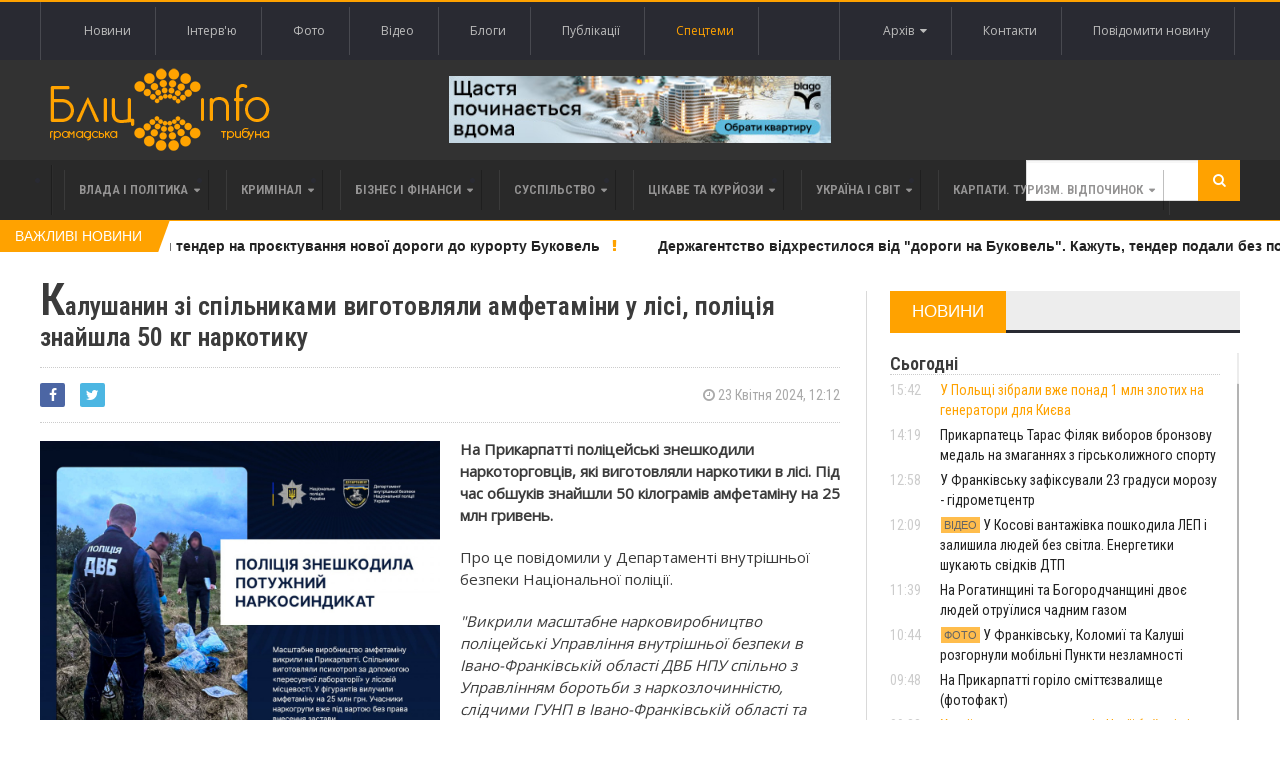

--- FILE ---
content_type: text/html; charset=UTF-8
request_url: https://blitz.if.ua/index.php/news/kalushanin-zi-spilnikami-vigotovlyali-amfetamini-u-lisi-politsiya-znayshla-50-kg-narkotiku
body_size: 28439
content:
<!DOCTYPE html>
<html>
    <head>


    <script src="https://blitz.if.ua/js/webfont.js" async></script>
    <script>
        WebFontConfig = {
            custom: {
                urls: [
                    'https://fonts.googleapis.com/css?family=Open+Sans',
                    'https://fonts.googleapis.com/css?family=Roboto+Condensed:400,400i,600'
                ]
            },
            timeout: 0
        };
    </script>

    <meta charset="utf-8">
    <meta name="csrf-token" content="GiUs9kzr4DpGcB95qXcvMzn92gw3EmKV0OmfQpKy">
    <meta name="viewport" content="width=device-width, initial-scale=1">
    <meta name="viewport" content="initial-scale=1, maximum-scale=1">

    <title>Бліц-Інфо - Калушанин зі спільниками виготовляли амфетаміни у лісі, поліція знайшла 50 кг наркотику
</title>

    <!--[if lt IE 9]>
    <script src="https://oss.maxcdn.com/libs/html5shiv/3.7.0/html5shiv.js"></script>
    <script src="https://oss.maxcdn.com/libs/respond.js/1.4.2/respond.min.js"></script>
    <![endif]-->

    <link href="https://blitz.if.ua/css/app.css?13" rel="stylesheet">

    <link rel="apple-touch-icon" sizes="120x120" href="https://blitz.if.ua/favicon/favicon.ico">
    <link rel="icon" type="image/png" sizes="32x32" href="https://blitz.if.ua/favicon/favicon.ico">
    <link rel="icon" type="image/png" sizes="16x16" href="https://blitz.if.ua/favicon/favicon.ico">
    <meta name="msapplication-TileColor" content="#da532c">
    <meta name="theme-color" content="#ffffff">
    <meta property="og:locale" content="uk_Ua"/>

        <meta property="og:url" content="https://blitz.if.ua/index.php/index.php/news/kalushanin-zi-spilnikami-vigotovlyali-amfetamini-u-lisi-politsiya-znayshla-50-kg-narkotiku"/>
    <meta property="og:title" content="Калушанин зі спільниками виготовляли амфетаміни у лісі, поліція знайшла 50 кг наркотику" />
    <meta property="og:description" content="На Прикарпатті поліцейські знешкодили наркоторговців, які виготовляли наркотики в лісі. Під час обшуків знайшли 50 кілограмів амфетаміну на 25 млн гривень."/>
    <meta property="og:type" content="Новини"/>
            

        <meta property="og:image" content="https://blitz.if.ua/local/news/244884/438092188_854407916716518_5249615959307276621_n.jpg"/>
        <meta property="og:image:width" content="200"/>
        <meta property="og:image:height" content="200"/>
            <meta name="keywords" content="">
    <meta name="description" content="На Прикарпатті поліцейські знешкодили наркоторговців, які виготовляли наркотики в лісі. Під час обшуків знайшли 50 кілограмів амфетаміну на 25 млн гривень.">

    <script data-ad-client="ca-pub-1900842955642189" async src="https://pagead2.googlesyndication.com/pagead/js/adsbygoogle.js"></script>

</head>

    <body class="home page-template page-template-template-homepage page-template-template-homepage-php page page-id-6 wpb-js-composer js-comp-ver-4.3.4 vc_responsive">
        <div class="wrapper banner-no-padding">
    <div class="paragraph-row">
        <div class="column6">
                    </div>

        <div class="column6">
                    </div>
    </div>
</div>

<header class="header">
    <div class="header-topmenu">
        <div class="wrapper">
            <ul class="le-first left">
                <li class="menu-item menu-item-object-page single">
                    <a href="https://blitz.if.ua/index.php/Новини">Новини</a>
                </li>
                <li class="menu-item menu-item-object-page single">
                    <a href="https://blitz.if.ua/index.php/Інтерв&#039;ю">Інтерв'ю</a>
                </li>
                <li class="menu-item menu-item-object-page single">
                    <a href="https://blitz.if.ua/index.php/Фотоподії">Фото</a>
                </li>
                <li class="menu-item menu-item-object-page single">
                    <a href="https://blitz.if.ua/index.php/Відеоподії">Відео</a>
                </li>
                <li class="menu-item menu-item-object-page single">
                    <a href="https://blitz.if.ua/index.php/Блоги">Блоги</a>
                </li>
                <li class="menu-item menu-item-object-page single">
                    <a href="https://blitz.if.ua/index.php/Публікації">Публікації</a>
                </li>
                <li class="menu-item menu-item-object-page single orange">
                    <a href="https://blitz.if.ua/index.php/spetstemy">Спецтеми</a>
                </li>
            </ul>

            <ul class="le-first right" style="position: relative">
                <li class="menu-item menu-item-object-page single">
                    <a href="javascript:void(0)" class="calendar-icon">Архів&nbsp;&nbsp;<i class="fa fa-caret-down"></i></a>
                </li>
                <li class="menu-item menu-item-object-page single">
                    <a href="https://blitz.if.ua/index.php/page/contacts">Контакти</a>
                </li>
                
                    
                
                <li class="menu-item menu-item-object-page single">
                    <a href="https://blitz.if.ua/index.php/feedback">Повідомити новину</a>
                </li>
                <div class="calendar" style="display: none"></div>
            </ul>
        </div>
    </div>

    <div class="wrapper">
        <div class="paragraph-row banner-no-padding vertical-align-banner">
            <div class="column4">
                <div class="header-block">
                    <div class="header-logo">
                        <a href="https://blitz.if.ua/index.php"><img src="https://blitz.if.ua/images/logo.png" alt="blitz" /></a>
                    </div>
                </div>
            </div>
            <div class="column4">
                <a href="https://blagodeveloper.com/projects/?utm_source=zmi&amp;utm_medium=blitz-news&amp;utm_campaign=winter_dim" target="_blank" class="banner">
            <img class="lazy" data-src="/local/banner/767676.jpg" alt="">
        </a>
                </div>
            <div class="column4">
                            </div>
        </div>
    </div>

    
    <nav class="main-menu">
        <div class="wrapper">
            <ul class="menu menu" rel="Main Menu">
                <li class="mega-menu-full menu-single menu-item menu-item-type-custom menu-item-object-custom menu-item-has-children ot-dropdown">
    <a href="https://blitz.if.ua/index.php/politica">
        <span>Влада і політика</span>
    </a>

            <ul class="sub-menu">
            <li class="normal-drop menu-single menu-item menu-item-type-custom menu-item-object-custom menu-item-has-children ot-dropdown">
                <div class="paragraph-row">
                    <div class="column4">
                        <a href="https://blitz.if.ua/index.php/news/vaks-zaboroniv-yulii-timoshenko-spilkuvannya-z-65-deputatami-sered-yakikh-e-i-sluga-z-prikarpattya-tspk">
                            <div class="image-block" data-src="https://blitz.if.ua/local/news/256748/428cc00ae7f75a85.jpg" style="height: 236px; background-size: cover;"></div>
                        </a>
                    </div>

                    <div class="column4">
                        <h3>
                            <a href="https://blitz.if.ua/index.php/news/vaks-zaboroniv-yulii-timoshenko-spilkuvannya-z-65-deputatami-sered-yakikh-e-i-sluga-z-prikarpattya-tspk">ВАКС заборонив Юлії Тимошенко спілкування з 65 депутатами, серед яких є і "слуга" з Прикарпаття - ЦПК</a>
                        </h3>

                        <a href="https://blitz.if.ua/index.php/search/date/2026-01-16">
                            <i class="fa fa-clock-o"></i> 16 Січня 2026, 16:38
                        </a>

                        <p>Вищий антикорупційний суд обрав запобіжний захід Юлії Тимошенко у вигляді застави в 33,3 млн грн та наклав низку обмежень, зокрема заборону на спілкування з визначеним колом народних обранців.</p>
                    </div>

                    <div class="column4">
                        
                        <div class="menu-content article-list">
                                                            <div class="item">
                                    <a href="https://blitz.if.ua/index.php/news/bilsh-mensh-mi-gotovi-martsinkiv-pro-gotovnist-frankivska-do-mozhlivikh-blekautiv">
                                        <img class="item-photo lazy" data-src="https://blitz.if.ua/local/news/256744/thumb.img_6974-e1708621834185.jpg"/>
                                    </a>

                                    <div class="item-content">
                                        <a href="https://blitz.if.ua/index.php/news/bilsh-mensh-mi-gotovi-martsinkiv-pro-gotovnist-frankivska-do-mozhlivikh-blekautiv">
                                            <h3>«Більш-менш ми готові»: Марцінків про готовність Франківська до можливих блекаутів </h3>
                                        </a>

                                        <span class="article-icon"><i class="fa fa-clock-o"></i> 16 Січня 2026, 15:22</span>
                                    </div>
                                </div>
                                                            <div class="item">
                                    <a href="https://blitz.if.ua/index.php/news/mer-kalusha-prokomentuvav-organizatsiyu-kharchuvannya-u-ditsadkakh-v-umovakh-energodefitsitu">
                                        <img class="item-photo lazy" data-src="https://blitz.if.ua/local/news/256745/thumb.1680297615_6b777a5-271922683-10223155736336555-8344416724581701595-n.jpg"/>
                                    </a>

                                    <div class="item-content">
                                        <a href="https://blitz.if.ua/index.php/news/mer-kalusha-prokomentuvav-organizatsiyu-kharchuvannya-u-ditsadkakh-v-umovakh-energodefitsitu">
                                            <h3>Мер Калуша прокоментував організацію харчування у дитсадках в умовах енергодефіциту </h3>
                                        </a>

                                        <span class="article-icon"><i class="fa fa-clock-o"></i> 16 Січня 2026, 14:00</span>
                                    </div>
                                </div>
                                                            <div class="item">
                                    <a href="https://blitz.if.ua/index.php/news/nabu-i-sap-vikrili-yuliyu-timoshenko-na-koruptsii-trivayut-obshuki-v-ofisi-batkivshchini-media">
                                        <img class="item-photo lazy" data-src="https://blitz.if.ua/local/news/256675/thumb.720e8ae57d3bb8912740ef4d616489fd.webp"/>
                                    </a>

                                    <div class="item-content">
                                        <a href="https://blitz.if.ua/index.php/news/nabu-i-sap-vikrili-yuliyu-timoshenko-na-koruptsii-trivayut-obshuki-v-ofisi-batkivshchini-media">
                                            <h3><div style='display: inline-block;color: #ffa200!important'>НАБУ і САП викрили Юлію Тимошенко на корупції, тривають обшуки в офісі "Батьківщини"  - медіа</div> </h3>
                                        </a>

                                        <span class="article-icon"><i class="fa fa-clock-o"></i> 13 Січня 2026, 23:31</span>
                                    </div>
                                </div>
                                                    </div>
                    </div>
                </div>
            </li>
        </ul>
    </li>                <li class="mega-menu-full menu-single menu-item menu-item-type-custom menu-item-object-custom menu-item-has-children ot-dropdown">
    <a href="https://blitz.if.ua/index.php/criminal">
        <span>Кримінал</span>
    </a>

            <ul class="sub-menu">
            <li class="normal-drop menu-single menu-item menu-item-type-custom menu-item-object-custom menu-item-has-children ot-dropdown">
                <div class="paragraph-row">
                    <div class="column4">
                        <a href="https://blitz.if.ua/index.php/news/frankivets-otrimav-chotiri-roki-tyurmi-za-shantazh-kolishnoi-divchini-intimnimi-fotografiyami">
                            <div class="image-block" data-src="https://blitz.if.ua/local/news/256738/Sudif.jpg" style="height: 236px; background-size: cover;"></div>
                        </a>
                    </div>

                    <div class="column4">
                        <h3>
                            <a href="https://blitz.if.ua/index.php/news/frankivets-otrimav-chotiri-roki-tyurmi-za-shantazh-kolishnoi-divchini-intimnimi-fotografiyami">Франківець отримав чотири роки тюрми за шантаж колишньої дівчини інтимними фотографіями</a>
                        </h3>

                        <a href="https://blitz.if.ua/index.php/search/date/2026-01-16">
                            <i class="fa fa-clock-o"></i> 16 Січня 2026, 12:47
                        </a>

                        <p>В Івано-Франківську суд виніс вирок місцевому інженеру, який вимагав гроші у своєї колишньої дівчини. Чоловік погрожував жінці розповсюдити її приватні знімки на сайтах інтимних послуг.</p>
                    </div>

                    <div class="column4">
                        
                        <div class="menu-content article-list">
                                                            <div class="item">
                                    <a href="https://blitz.if.ua/index.php/news/15-rokiv-zamist-dovichnogo-na-bogorodchanshchini-sud-vinis-virok-u-spravi-pro-gvaltuvannya-ditini">
                                        <img class="item-photo lazy" data-src="https://blitz.if.ua/local/news/256733/thumb.photo_2026-01-16%2010.16.53.jpeg"/>
                                    </a>

                                    <div class="item-content">
                                        <a href="https://blitz.if.ua/index.php/news/15-rokiv-zamist-dovichnogo-na-bogorodchanshchini-sud-vinis-virok-u-spravi-pro-gvaltuvannya-ditini">
                                            <h3>15 років замість довічного: на Богородчанщині суд виніс вирок у справі про ґвалтування дитини </h3>
                                        </a>

                                        <span class="article-icon"><i class="fa fa-clock-o"></i> 16 Січня 2026, 10:10</span>
                                    </div>
                                </div>
                                                            <div class="item">
                                    <a href="https://blitz.if.ua/index.php/news/sud-zaareshtuvav-frankivtsya-za-pobittya-komunalnika-bitoyu">
                                        <img class="item-photo lazy" data-src="https://blitz.if.ua/local/news/256714/thumb.MyCollages%20(27)%20(1).jpg"/>
                                    </a>

                                    <div class="item-content">
                                        <a href="https://blitz.if.ua/index.php/news/sud-zaareshtuvav-frankivtsya-za-pobittya-komunalnika-bitoyu">
                                            <h3>Суд заарештував франківця за побиття комунальника битою </h3>
                                        </a>

                                        <span class="article-icon"><i class="fa fa-clock-o"></i> 15 Січня 2026, 12:24</span>
                                    </div>
                                </div>
                                                            <div class="item">
                                    <a href="https://blitz.if.ua/index.php/news/u-burshtini-volkswagen-viikhav-na-zustrichnu-ta-zitknuvsya-z-busom-semero-travmovanikh">
                                        <img class="item-photo lazy" data-src="https://blitz.if.ua/local/news/256710/thumb.615248307_889351403739090_5910446935175341429_n.jpg"/>
                                    </a>

                                    <div class="item-content">
                                        <a href="https://blitz.if.ua/index.php/news/u-burshtini-volkswagen-viikhav-na-zustrichnu-ta-zitknuvsya-z-busom-semero-travmovanikh">
                                            <h3>У Бурштині "Volkswagen" виїхав на зустрічну та зіткнувся з бусом. Семеро травмованих </h3>
                                        </a>

                                        <span class="article-icon"><i class="fa fa-clock-o"></i> 15 Січня 2026, 09:59</span>
                                    </div>
                                </div>
                                                    </div>
                    </div>
                </div>
            </li>
        </ul>
    </li>                <li class="mega-menu-full menu-single menu-item menu-item-type-custom menu-item-object-custom menu-item-has-children ot-dropdown">
    <a href="https://blitz.if.ua/index.php/business">
        <span>Бізнес і фінанси</span>
    </a>

            <ul class="sub-menu">
            <li class="normal-drop menu-single menu-item menu-item-type-custom menu-item-object-custom menu-item-has-children ot-dropdown">
                <div class="paragraph-row">
                    <div class="column4">
                        <a href="https://blitz.if.ua/index.php/news/ponad-13-tisyachi-prikarpatskikh-medikiv-mayut-litsenzii-na-provadzhennya-privatnoi-medichnoi-praktiki">
                            <div class="image-block" data-src="https://blitz.if.ua/local/news/256719/images%20(12).jpg" style="height: 236px; background-size: cover;"></div>
                        </a>
                    </div>

                    <div class="column4">
                        <h3>
                            <a href="https://blitz.if.ua/index.php/news/ponad-13-tisyachi-prikarpatskikh-medikiv-mayut-litsenzii-na-provadzhennya-privatnoi-medichnoi-praktiki">Понад 1,3 тисячі прикарпатських медиків мають ліцензії на провадження приватної медичної практики</a>
                        </h3>

                        <a href="https://blitz.if.ua/index.php/search/date/2026-01-15">
                            <i class="fa fa-clock-o"></i> 15 Січня 2026, 15:52
                        </a>

                        <p>Згідно з останніми даними моніторингового сервісу Опендатабот, на Прикарпатті зафіксовано 1 349 медиків-ФОПів, які мають чинні ліцензії МОЗ.</p>
                    </div>

                    <div class="column4">
                        
                        <div class="menu-content article-list">
                                                            <div class="item">
                                    <a href="https://blitz.if.ua/index.php/news/pislya-derzhregulyuvannya-prikarpattsi-masovo-kinulisya-skarzhitisya-na-apteki-cherez-zlet-tsin-video">
                                        <img class="item-photo lazy" data-src="https://blitz.if.ua/local/news/256718/thumb.depositphotos_645930636-stock-photo-young-pharmacist-checking-medicine-stock.jpg"/>
                                    </a>

                                    <div class="item-content">
                                        <a href="https://blitz.if.ua/index.php/news/pislya-derzhregulyuvannya-prikarpattsi-masovo-kinulisya-skarzhitisya-na-apteki-cherez-zlet-tsin-video">
                                            <h3>Після держрегулювання прикарпатці масово кинулися скаржитися на аптеки через злет цін (ВІДЕО) </h3>
                                        </a>

                                        <span class="article-icon"><i class="fa fa-clock-o"></i> 15 Січня 2026, 15:19</span>
                                    </div>
                                </div>
                                                            <div class="item">
                                    <a href="https://blitz.if.ua/index.php/news/bagatosharovist-u-modi-yak-nositi-zhileti-v-perekhidniy-sezon">
                                        <img class="item-photo lazy" data-src="https://blitz.if.ua/local/news/256664/thumb.image1.png"/>
                                    </a>

                                    <div class="item-content">
                                        <a href="https://blitz.if.ua/index.php/news/bagatosharovist-u-modi-yak-nositi-zhileti-v-perekhidniy-sezon">
                                            <h3>Багатошаровість у моді: як носити жилети в перехідний сезон </h3>
                                        </a>

                                        <span class="article-icon"><i class="fa fa-clock-o"></i> 13 Січня 2026, 14:27</span>
                                    </div>
                                </div>
                                                            <div class="item">
                                    <a href="https://blitz.if.ua/index.php/news/visim-pidpriemstv-na-prikarpatti-rozpochali-protseduru-bankrutstva-u-2025-rotsi">
                                        <img class="item-photo lazy" data-src="https://blitz.if.ua/local/news/256642/thumb.2019-10-30-bankrutstvo_5db9a41613d26.jpg"/>
                                    </a>

                                    <div class="item-content">
                                        <a href="https://blitz.if.ua/index.php/news/visim-pidpriemstv-na-prikarpatti-rozpochali-protseduru-bankrutstva-u-2025-rotsi">
                                            <h3>Вісім підприємств на Прикарпатті розпочали процедуру банкрутства у 2025 році </h3>
                                        </a>

                                        <span class="article-icon"><i class="fa fa-clock-o"></i> 12 Січня 2026, 13:15</span>
                                    </div>
                                </div>
                                                    </div>
                    </div>
                </div>
            </li>
        </ul>
    </li>                <li class="mega-menu-full menu-single menu-item menu-item-type-custom menu-item-object-custom menu-item-has-children ot-dropdown">
    <a href="https://blitz.if.ua/index.php/society">
        <span>Суспільство</span>
    </a>

            <ul class="sub-menu">
            <li class="normal-drop menu-single menu-item menu-item-type-custom menu-item-object-custom menu-item-has-children ot-dropdown">
                <div class="paragraph-row">
                    <div class="column4">
                        <a href="https://blitz.if.ua/index.php/news/prikarpatets-taras-filyak-viborov-bronzovu-medal-na-zmagannyakh-z-girskolizhnogo-sportu">
                            <div class="image-block" data-src="https://blitz.if.ua/local/news/256771/618224123_17945545869089486_1096058381535679276_n.webp.jpeg" style="height: 236px; background-size: cover;"></div>
                        </a>
                    </div>

                    <div class="column4">
                        <h3>
                            <a href="https://blitz.if.ua/index.php/news/prikarpatets-taras-filyak-viborov-bronzovu-medal-na-zmagannyakh-z-girskolizhnogo-sportu">Прикарпатець Тарас Філяк виборов бронзову медаль на змаганнях з гірськолижного спорту</a>
                        </h3>

                        <a href="https://blitz.if.ua/index.php/search/date/2026-01-18">
                            <i class="fa fa-clock-o"></i> 18 Січня 2026, 14:19
                        </a>

                        <p>16 січня в Кортіні-д'Ампеццо, Італія, відбулися змагання категорії CIT з гірськолижного спорту у дисципліні супер-гігант (Super G).</p>
                    </div>

                    <div class="column4">
                        
                        <div class="menu-content article-list">
                                                            <div class="item">
                                    <a href="https://blitz.if.ua/index.php/news/u-frankivsku-zafiksuvali-23-gradusi-morozu-gidromettsentr">
                                        <img class="item-photo lazy" data-src="https://blitz.if.ua/local/news/256770/thumb.Snih_Moroz3.jpg"/>
                                    </a>

                                    <div class="item-content">
                                        <a href="https://blitz.if.ua/index.php/news/u-frankivsku-zafiksuvali-23-gradusi-morozu-gidromettsentr">
                                            <h3>У Франківську зафіксували 23 градуси морозу - гідрометцентр </h3>
                                        </a>

                                        <span class="article-icon"><i class="fa fa-clock-o"></i> 18 Січня 2026, 12:58</span>
                                    </div>
                                </div>
                                                            <div class="item">
                                    <a href="https://blitz.if.ua/index.php/news/u-kosovi-vantazhivka-poshkodila-lep-i-zalishila-lyudey-bez-svitla-energetiki-shukayut-svidkiv-dtp">
                                        <img class="item-photo lazy" data-src="https://blitz.if.ua/local/news/256769/thumb.459385131_830913275826550_4313868550595075042_n.jpg"/>
                                    </a>

                                    <div class="item-content">
                                        <a href="https://blitz.if.ua/index.php/news/u-kosovi-vantazhivka-poshkodila-lep-i-zalishila-lyudey-bez-svitla-energetiki-shukayut-svidkiv-dtp">
                                            <h3>У Косові вантажівка пошкодила ЛЕП і залишила людей без світла. Енергетики шукають свідків ДТП </h3>
                                        </a>

                                        <span class="article-icon"><i class="fa fa-clock-o"></i> 18 Січня 2026, 12:09</span>
                                    </div>
                                </div>
                                                            <div class="item">
                                    <a href="https://blitz.if.ua/index.php/news/na-rogatinshchini-ta-bogorodchanshchini-dvoe-lyudey-otruilisya-chadnim-gazom">
                                        <img class="item-photo lazy" data-src="https://blitz.if.ua/local/news/256768/thumb.8291e2db-fa68-43a7-9b3c-b418b6290955.jpeg.webp"/>
                                    </a>

                                    <div class="item-content">
                                        <a href="https://blitz.if.ua/index.php/news/na-rogatinshchini-ta-bogorodchanshchini-dvoe-lyudey-otruilisya-chadnim-gazom">
                                            <h3>На Рогатинщині та Богородчанщині двоє людей отруїлися чадним газом </h3>
                                        </a>

                                        <span class="article-icon"><i class="fa fa-clock-o"></i> 18 Січня 2026, 11:39</span>
                                    </div>
                                </div>
                                                    </div>
                    </div>
                </div>
            </li>
        </ul>
    </li>                <li class="mega-menu-full menu-single menu-item menu-item-type-custom menu-item-object-custom menu-item-has-children ot-dropdown">
    <a href="https://blitz.if.ua/index.php/tsikave-ta-kuryozy">
        <span>Цікаве та курйози</span>
    </a>

            <ul class="sub-menu">
            <li class="normal-drop menu-single menu-item menu-item-type-custom menu-item-object-custom menu-item-has-children ot-dropdown">
                <div class="paragraph-row">
                    <div class="column4">
                        <a href="https://blitz.if.ua/index.php/news/yak-sukhiy-borshch-dlya-viyskovikh-potrapiv-z-frankivska-do-dalekoi-antarktidi-video">
                            <div class="image-block" data-src="https://blitz.if.ua/local/news/256695/MyCollages%20(31).jpg" style="height: 236px; background-size: cover;"></div>
                        </a>
                    </div>

                    <div class="column4">
                        <h3>
                            <a href="https://blitz.if.ua/index.php/news/yak-sukhiy-borshch-dlya-viyskovikh-potrapiv-z-frankivska-do-dalekoi-antarktidi-video">Як сухий борщ для військових потрапив з Франківська до далекої Антарктиди (ВІДЕО)</a>
                        </h3>

                        <a href="https://blitz.if.ua/index.php/search/date/2026-01-14">
                            <i class="fa fa-clock-o"></i> 14 Січня 2026, 20:20
                        </a>

                        <p>Волонтерки з Івано-Франківщини вже чотири роки готують сухі страви для українських військових, і нещодавно їхній борщ опинився в Антарктиді. Це сталося після того, як набори, презентовані на ярмарку в Тязєві, потрапили на аукціон до Америки, де їх придбало подружжя мандрівників для своєї експедиції на край світу.</p>
                    </div>

                    <div class="column4">
                        
                        <div class="menu-content article-list">
                                                            <div class="item">
                                    <a href="https://blitz.if.ua/index.php/news/derzhava-vistavila-na-auktsion-mobilnik-z-ogolenimi-drotami-yakiy-vidibrali-u-vyaznya-v-prikarpatskiy-tyurmi">
                                        <img class="item-photo lazy" data-src="https://blitz.if.ua/local/news/256665/thumb.MyCollages%20(29).jpg"/>
                                    </a>

                                    <div class="item-content">
                                        <a href="https://blitz.if.ua/index.php/news/derzhava-vistavila-na-auktsion-mobilnik-z-ogolenimi-drotami-yakiy-vidibrali-u-vyaznya-v-prikarpatskiy-tyurmi">
                                            <h3>Держава виставила на аукціон мобільник з оголеними дротами, який відібрали у в’язня в прикарпатській тюрмі </h3>
                                        </a>

                                        <span class="article-icon"><i class="fa fa-clock-o"></i> 13 Січня 2026, 15:10</span>
                                    </div>
                                </div>
                                                            <div class="item">
                                    <a href="https://blitz.if.ua/index.php/news/u-gorodentsi-rozshukali-znikliy-traktor-ta-obitsyayut-peretvoriti-raritet-na-fishku-mista">
                                        <img class="item-photo lazy" data-src="https://blitz.if.ua/local/news/256643/thumb.12121.PNG"/>
                                    </a>

                                    <div class="item-content">
                                        <a href="https://blitz.if.ua/index.php/news/u-gorodentsi-rozshukali-znikliy-traktor-ta-obitsyayut-peretvoriti-raritet-na-fishku-mista">
                                            <h3>У Городенці "розшукали" трактор та обіцяють перетворити раритет на фішку міста </h3>
                                        </a>

                                        <span class="article-icon"><i class="fa fa-clock-o"></i> 12 Січня 2026, 13:24</span>
                                    </div>
                                </div>
                                                            <div class="item">
                                    <a href="https://blitz.if.ua/index.php/news/mariya-matios-rozpovila-yak-perezhila-tri-dobi-bez-svitla-pid-chas-160-morozu">
                                        <img class="item-photo lazy" data-src="https://blitz.if.ua/local/news/256630/thumb.614560612_1549765559839323_5174426763958082872_n.jpg"/>
                                    </a>

                                    <div class="item-content">
                                        <a href="https://blitz.if.ua/index.php/news/mariya-matios-rozpovila-yak-perezhila-tri-dobi-bez-svitla-pid-chas-160-morozu">
                                            <h3>Марія Матіос розповіла, як пережила три доби без світла під час −16° морозу </h3>
                                        </a>

                                        <span class="article-icon"><i class="fa fa-clock-o"></i> 12 Січня 2026, 08:39</span>
                                    </div>
                                </div>
                                                    </div>
                    </div>
                </div>
            </li>
        </ul>
    </li>                <li class="mega-menu-full menu-single menu-item menu-item-type-custom menu-item-object-custom menu-item-has-children ot-dropdown">
    <a href="https://blitz.if.ua/index.php/Україна і світ">
        <span>Україна і світ</span>
    </a>

            <ul class="sub-menu">
            <li class="normal-drop menu-single menu-item menu-item-type-custom menu-item-object-custom menu-item-has-children ot-dropdown">
                <div class="paragraph-row">
                    <div class="column4">
                        <a href="https://blitz.if.ua/index.php/news/ukraina-mozhe-otrimati-vid-chekhii-boyovi-litaki-dlya-borotbi-z-dronami">
                            <div class="image-block" data-src="https://blitz.if.ua/local/news/256765/230726-1_large.jpg" style="height: 236px; background-size: cover;"></div>
                        </a>
                    </div>

                    <div class="column4">
                        <h3>
                            <a href="https://blitz.if.ua/index.php/news/ukraina-mozhe-otrimati-vid-chekhii-boyovi-litaki-dlya-borotbi-z-dronami"><div style='display: inline-block;color: #ffa200!important'>Україна може отримати від Чехії бойові літаки для боротьби з дронами</div></a>
                        </h3>

                        <a href="https://blitz.if.ua/index.php/search/date/2026-01-18">
                            <i class="fa fa-clock-o"></i> 18 Січня 2026, 09:33
                        </a>

                        <p>Президент Чехії Петр Павел заявив, що може передати Україні бойові літаки, здатні ефективно знищувати ворожі безпілотники.</p>
                    </div>

                    <div class="column4">
                        
                        <div class="menu-content article-list">
                                                            <div class="item">
                                    <a href="https://blitz.if.ua/index.php/news/povne-vidklyuchennya-svitla-na-zakhodi-u-rnbo-vidpovili-na-chutki-u-merezhi">
                                        <img class="item-photo lazy" data-src="https://blitz.if.ua/local/news/256762/thumb.image-2.webp"/>
                                    </a>

                                    <div class="item-content">
                                        <a href="https://blitz.if.ua/index.php/news/povne-vidklyuchennya-svitla-na-zakhodi-u-rnbo-vidpovili-na-chutki-u-merezhi">
                                            <h3><div style='display: inline-block;color: #ffa200!important'>Повне відключення світла на Заході: у РНБО відповіли на чутки у мережі</div> </h3>
                                        </a>

                                        <span class="article-icon"><i class="fa fa-clock-o"></i> 17 Січня 2026, 16:40</span>
                                    </div>
                                </div>
                                                            <div class="item">
                                    <a href="https://blitz.if.ua/index.php/news/rada-miru-tramp-rozglyadae-klyuchovu-propozitsiyu-dlya-ukraini-zmi">
                                        <img class="item-photo lazy" data-src="https://blitz.if.ua/local/news/256756/thumb.image.webp"/>
                                    </a>

                                    <div class="item-content">
                                        <a href="https://blitz.if.ua/index.php/news/rada-miru-tramp-rozglyadae-klyuchovu-propozitsiyu-dlya-ukraini-zmi">
                                            <h3><div style='display: inline-block;color: #ffa200!important'>"Рада миру": Трамп розглядає ключову пропозицію для України, – ЗМІ</div> </h3>
                                        </a>

                                        <span class="article-icon"><i class="fa fa-clock-o"></i> 17 Січня 2026, 12:13</span>
                                    </div>
                                </div>
                                                            <div class="item">
                                    <a href="https://blitz.if.ua/index.php/news/ukraintsiv-zaklikayut-ne-vidkladati-donatsiyu-krovi-cherez-morozi-i-vidsutnist-svitla">
                                        <img class="item-photo lazy" data-src="https://blitz.if.ua/local/news/256751/thumb.images.jpg"/>
                                    </a>

                                    <div class="item-content">
                                        <a href="https://blitz.if.ua/index.php/news/ukraintsiv-zaklikayut-ne-vidkladati-donatsiyu-krovi-cherez-morozi-i-vidsutnist-svitla">
                                            <h3>Українців закликають не відкладати донацію крові через морози і відсутність світла </h3>
                                        </a>

                                        <span class="article-icon"><i class="fa fa-clock-o"></i> 16 Січня 2026, 17:54</span>
                                    </div>
                                </div>
                                                    </div>
                    </div>
                </div>
            </li>
        </ul>
    </li>                <li class="mega-menu-full menu-single menu-item menu-item-type-custom menu-item-object-custom menu-item-has-children ot-dropdown">
    <a href="https://blitz.if.ua/index.php/Карпати. Туризм. Відпочинок">
        <span>Карпати. Туризм. Відпочинок</span>
    </a>

            <ul class="sub-menu">
            <li class="normal-drop menu-single menu-item menu-item-type-custom menu-item-object-custom menu-item-has-children ot-dropdown">
                <div class="paragraph-row">
                    <div class="column4">
                        <a href="https://blitz.if.ua/index.php/news/idalnya-dlya-vedmediv-ta-dim-dlya-oleniv-u-karpatakh-vidnovlyuyut-zakinuti-visokogirni-luki">
                            <div class="image-block" data-src="https://blitz.if.ua/local/news/256700/image3.png" style="height: 236px; background-size: cover;"></div>
                        </a>
                    </div>

                    <div class="column4">
                        <h3>
                            <a href="https://blitz.if.ua/index.php/news/idalnya-dlya-vedmediv-ta-dim-dlya-oleniv-u-karpatakh-vidnovlyuyut-zakinuti-visokogirni-luki">Їдальня для ведмедів та дім для оленів: у Карпатах відновлюють закинуті високогірні луки</a>
                        </h3>

                        <a href="https://blitz.if.ua/index.php/search/date/2026-01-14">
                            <i class="fa fa-clock-o"></i> 14 Січня 2026, 19:13
                        </a>

                        <p>В Українських Карпатах відновили понад 2,4 гектара унікальних лук для вільної міграції диких тварин.</p>
                    </div>

                    <div class="column4">
                        
                        <div class="menu-content article-list">
                                                            <div class="item">
                                    <a href="https://blitz.if.ua/index.php/news/na-prikarpatti-zaboronili-budivnitstvo-novoi-maloi-ges-na-girskiy-richtsi-biliy-cheremosh">
                                        <img class="item-photo lazy" data-src="https://blitz.if.ua/local/news/256659/thumb.88a6144-14.jpg"/>
                                    </a>

                                    <div class="item-content">
                                        <a href="https://blitz.if.ua/index.php/news/na-prikarpatti-zaboronili-budivnitstvo-novoi-maloi-ges-na-girskiy-richtsi-biliy-cheremosh">
                                            <h3>На Прикарпатті заборонили будівництво нової малої ГЕС на гірській річці Білий Черемош </h3>
                                        </a>

                                        <span class="article-icon"><i class="fa fa-clock-o"></i> 13 Січня 2026, 12:44</span>
                                    </div>
                                </div>
                                                            <div class="item">
                                    <a href="https://blitz.if.ua/index.php/news/u-visokogiri-prikarpattya-zafiksuvali-20-gradusiv-morozu">
                                        <img class="item-photo lazy" data-src="https://blitz.if.ua/local/news/256622/thumb.615159254_1298179295672179_3632422652312556123_n.jpg"/>
                                    </a>

                                    <div class="item-content">
                                        <a href="https://blitz.if.ua/index.php/news/u-visokogiri-prikarpattya-zafiksuvali-20-gradusiv-morozu">
                                            <h3>У високогір'ї Прикарпаття зафіксували 20 градусів морозу </h3>
                                        </a>

                                        <span class="article-icon"><i class="fa fa-clock-o"></i> 11 Січня 2026, 10:33</span>
                                    </div>
                                </div>
                                                            <div class="item">
                                    <a href="https://blitz.if.ua/index.php/news/u-gorakh-prikarpattya-vryatuvali-cholovika-yakiy-blukav-5-dniv-pid-chas-sprobi-pereyti-kordon">
                                        <img class="item-photo lazy" data-src="https://blitz.if.ua/local/news/256525/thumb.612199982_1205621465081614_1358175552389603191_n.jpg"/>
                                    </a>

                                    <div class="item-content">
                                        <a href="https://blitz.if.ua/index.php/news/u-gorakh-prikarpattya-vryatuvali-cholovika-yakiy-blukav-5-dniv-pid-chas-sprobi-pereyti-kordon">
                                            <h3>У горах Прикарпаття врятували чоловіка, який блукав 5 днів під час спроби перейти кордон </h3>
                                        </a>

                                        <span class="article-icon"><i class="fa fa-clock-o"></i> 6 Січня 2026, 13:50</span>
                                    </div>
                                </div>
                                                    </div>
                    </div>
                </div>
            </li>
        </ul>
    </li>            </ul>

            










            <div class="search-block">
                <form method="get" action="https://blitz.if.ua/index.php/search" name="searchform">
                    <input type="text" class="search-value" value="" name="search"/>
                    <input type="submit" class="search-button" value="&#xf002;" />
                </form>
            </div>
        </div>
    </nav>

    <div class="breaking-news isscrolling" rel="0">
        <div class="wrapper1">
            <div class="breaking-title">
                <h3>Важливі Новини</h3>
                <i></i>
            </div>

            <div class="breaking-block">
                <ul>
                                            <li>
                            <h4>
                                <a href="https://blitz.if.ua/index.php/news/na-prikarpatti-ofitsiyno-skasuvali-tender-na-proektuvannya-novoi-dorogi-do-kurortu-bukovel"><strong>На Прикарпатті офіційно скасували тендер на проєктування нової дороги до курорту Буковель</strong></a>
                            </h4>
                            <i class="fa fa-exclamation"></i>
                        </li>
                                            <li>
                            <h4>
                                <a href="https://blitz.if.ua/index.php/news/derzhagentstvo-vidkhrestilosya-vid-dorogi-na-bukovel-kazhut-tender-podali-bez-pogodzhennya"><strong>Держагентство відхрестилося від "дороги на Буковель". Кажуть, тендер подали без погодження</strong></a>
                            </h4>
                            <i class="fa fa-exclamation"></i>
                        </li>
                                            <li>
                            <h4>
                                <a href="https://blitz.if.ua/index.php/news/meshkanets-nadvirnyanshchini-pidpaliv-khatu-znayomogo-abi-prikhovati-yogo-vbivstvo">Мешканець Надвірнянщини підпалив хату знайомого, аби приховати його вбивство (ФОТО)</a>
                            </h4>
                            <i class="fa fa-exclamation"></i>
                        </li>
                                            <li>
                            <h4>
                                <a href="https://blitz.if.ua/index.php/news/kerivnik-ttsk-na-prikarpatti-zaareshtovaniy-za-zhorstoke-pobittya-viyskovozobovyazanikh"><strong>Керівник районного ТЦК на Прикарпатті заарештований за жорстоке побиття військовозобов'язаних</strong></a>
                            </h4>
                            <i class="fa fa-exclamation"></i>
                        </li>
                                            <li>
                            <h4>
                                <a href="https://blitz.if.ua/index.php/news/yakim-mozhe-buti-gruden-na-prikarpatti-klimatichna-kharakteristika-ta-korotkiy-prognoz-2">Яким може бути грудень на Прикарпатті: кліматична характеристика та короткий прогноз</a>
                            </h4>
                            <i class="fa fa-exclamation"></i>
                        </li>
                                            <li>
                            <h4>
                                <a href="https://blitz.if.ua/index.php/news/frankivskiy-zaareshtuvav-mayno-rodichiv-kerivnika-derzhpratsi-cherez-pidozru-v-koruptsii-ta-nezadeklarovanikh-statkakh"><strong>Франківський суд заарештував майно родичів керівника Держпраці через підозру в корупції та незадекларованих статках</strong></a>
                            </h4>
                            <i class="fa fa-exclamation"></i>
                        </li>
                                            <li>
                            <h4>
                                <a href="https://blitz.if.ua/index.php/news/viyskoviy-rozpoviv-pro-udar-po-morpikhakh-na-dniprovshchini-sered-vtrat-e-zakhisniki-z-prikarpattya"><strong>Військовий розповів про удар по морпіхах на Дніпровщині. Серед втрат є захисники з Прикарпаття</strong></a>
                            </h4>
                            <i class="fa fa-exclamation"></i>
                        </li>
                                            <li>
                            <h4>
                                <a href="https://blitz.if.ua/index.php/news/u-frankivsku-zasudili-pidpriemtsya-yakiy-privlasniv-misku-zemlyu">У Франківську засудили підприємця, який привласнив міську землю</a>
                            </h4>
                            <i class="fa fa-exclamation"></i>
                        </li>
                                            <li>
                            <h4>
                                <a href="https://blitz.if.ua/index.php/news/na-skhemi-ukhilennya-vid-mobilizatsii-ta-shantazhi-pogoriv-advokat-yuriy-kaliniy-z-rozhnyatova-detali-pidozri"><strong>На схемі ухилення від мобілізації та шантажі погорів адвокат Юрій Калиній з Рожнятова. Деталі підозри</strong></a>
                            </h4>
                            <i class="fa fa-exclamation"></i>
                        </li>
                                            <li>
                            <h4>
                                <a href="https://blitz.if.ua/index.php/news/zradnika-z-prikarpattya-ruslana-kotsabu-sud-ogolosiv-u-mizhnarodniy-rozshuk"><strong>Зрадника з Прикарпаття Руслана Коцабу суд оголосив у міжнародний розшук</strong></a>
                            </h4>
                            <i class="fa fa-exclamation"></i>
                        </li>
                                    </ul>

            </div>
        </div>
    </div>
</header>

        <div class="active">
            <section class="content has-sidebar">
                    <div class="wrapper">
                        <div class="widget-3 widget mobile-news-tape-wrapper"></div>

                        <div class="main-content left">
                                <section class="news-section clearfix">
        <div class="news-section-wrapper">
            
                                                    
                                    <div class="article-head">
    <h1 class="fn entry-title"><strong>Калушанин зі спільниками виготовляли амфетаміни у лісі, поліція знайшла 50 кг наркотику</strong></h1>

    <br>
    <div class="article-info">
        <div class="social-buttons left">
            <a href="https://www.facebook.com/sharer/sharer.php?u=https://blitz.if.ua/index.php/news/kalushanin-zi-spilnikami-vigotovlyali-amfetamini-u-lisi-politsiya-znayshla-50-kg-narkotiku" data-url="https://blitz.if.ua/index.php/news/kalushanin-zi-spilnikami-vigotovlyali-amfetamini-u-lisi-politsiya-znayshla-50-kg-narkotiku" class="social-thing facebook ot-share">
                <i class="fa fa-facebook"></i>
            </a>

            <a href="https://twitter.com/intent/tweet?original_referer=https://blitz.if.ua/index.php/news/kalushanin-zi-spilnikami-vigotovlyali-amfetamini-u-lisi-politsiya-znayshla-50-kg-narkotiku&amp;source=tweetbutton&amp;text=Калушанин зі спільниками виготовляли амфетаміни у лісі, поліція знайшла 50 кг наркотику&amp;url=https://blitz.if.ua/index.php/news/kalushanin-zi-spilnikami-vigotovlyali-amfetamini-u-lisi-politsiya-znayshla-50-kg-narkotiku&amp;via=orangethemes" data-url="https://blitz.if.ua/index.php/news/kalushanin-zi-spilnikami-vigotovlyali-amfetamini-u-lisi-politsiya-znayshla-50-kg-narkotiku" data-via="orangethemes" data-text="Калушанин зі спільниками виготовляли амфетаміни у лісі, поліція знайшла 50 кг наркотику" class="social-thing twitter ot-tweet" target="_blank">
                <i class="fa fa-twitter"></i>
            </a>
        </div>

        
        <div class="right">
            <span class="dtreviewed">

                <i class="fa fa-clock-o"></i> 23 Квітня 2024, 12:12
                
			</span>
        </div>

        <div class="clear-float"></div>
    </div>
</div>




    <div class="paragraph-row">
        <div class="column12">
            <div class="review-photo news-image">
                <span class="hover-effect">
                    <img class="lazy" style="position: relative;top:3px" data-src="https://blitz.if.ua/local/news/244884/438092188_854407916716518_5249615959307276621_n.jpg">
                </span>
            </div>


            <h5>На Прикарпатті поліцейські знешкодили наркоторговців, які виготовляли наркотики в лісі. Під час обшуків знайшли 50 кілограмів амфетаміну на 25 млн гривень.</h5>

            <p>Про це повідомили у Департаменті внутрішньої безпеки Національної поліції.</p>
<p><em>"Викрили масштабне нарковиробництво поліцейські Управління внутрішньої безпеки в Івано-Франківській області ДВБ НПУ спільно з Управлінням боротьби з наркозлочинністю, слідчими ГУНП в Івано-Франківській області та УСБУ. Організував наркобізнес 29-річний мешканець Калуського району, раніше судимий за аналогічний злочин. Він же і контролював ланцюжок від виробництва до транспортування і збуту &laquo;товару&raquo;. Спільники виготовляли психотроп за допомогою &laquo;пересувної нарколабораторії&raquo; у лісовій місцевості. Задля конспірації вони щоразу змінювали місце виробництва. Процес виготовлення партії амфетаміну міг сягати декількох днів", - зазначають у поліції.</em></p>
<p>Свій "товар" чоловіки передавали поштою або іншим дилерам через багатокілограмові "закладки". Їх ховали в сільській місцевості - у полях або лісах.</p>
<p>Правоохоронці провели низку оперативних заходів, аби встановити всіх причетних. Крім того, за оперативною інформацією, хімічні речовини для виготовлення амфетаміну завезли в Україну контрабандними шляхами.</p>
<p><em>"В ході проведення спільних заходів&nbsp; працівники Управління боротьби з наркозлочинністю в регіонах та слідчі регіональних управлінь поліції&nbsp; не допустили потраплянню на &laquo;чорний ринок&raquo; ще близько 50 кг амфетаміну. Наразі слідчі поліції Прикарпаття затримали та вручили підозри п&rsquo;ятьом учасникам наркоугрупованню за ч. 3 ст. 307 (Незаконне виробництво, виготовлення, придбання, зберігання, перевезення, пересилання чи збут наркотичних засобів, психотропних речовин або їх аналогів) Кримінального кодексу України. Їм загрожує до 12 років ув&rsquo;язнення. Фігурантам обрано запобіжний захід у вигляді тримання під вартою без права внесення застави. Процесуальне керівництво здійснює Івано-Франківська обласна прокуратура", - додають у поліції.</em></p>
<p>&nbsp;</p>
<p><iframe style="border: none; overflow: hidden;" src="https://www.facebook.com/plugins/post.php?href=https%3A%2F%2Fwww.facebook.com%2Fdvb.npu.gov.ua%2Fposts%2Fpfbid02EBVCGZ95g2Dz2Q3ghT6k4z2owomCAa1edoxjYiBbSgzbyAdEz3d9TUtnKTCFBZj2l&amp;show_text=true&amp;width=500&amp;is_preview=true" width="500" height="657" frameborder="0" scrolling="no" allowfullscreen="allowfullscreen"></iframe></p>
<p>&nbsp;</p>
<p style="text-align: right; color: #ffa200;">Читайте нас у <a style="text-decoration-line: none; color: #006e97 !important;" href="https://www.facebook.com/blitz.info/" target="_blank">Facebook</a>, <a style="text-decoration-line: none; color: #006e97 !important;" href="https://web.telegram.org/#/im?p=@blitzIF" target="_blank">Telegram</a> та <a style="text-decoration-line: none; color: #006e97 !important;" href="https://www.instagram.com/blitz_info_if/" target="_blank">Instagram</a>.<br /> Завжди цікаві новини!</p>

                        
        </div>
    </div>
    <br>
    <br>

            <a href="https://fil-bud.if.ua/kupyty-kvartyru-v-ivano-frankivsku-vygidno-dodatkovi-znyzhky-vid-bk-spilka-zabudivnykiv/" target="_blank" class="banner">
            <img class="lazy" data-src="/local/banner/728х90.jpg" alt="">
        </a>
    
                                        
                    </div>


        <!-- start NEW_700x170_v1 for blitz.if.ua -->


        <!-- end NEW_700x170_v1 for blitz.if.ua -->

        <div class="r100031"></div><script type="text/javascript">(function(){var date=new Date();try{date=new Date(date.toLocaleString('en-US',{timeZone:'Europe/Kiev'}));}catch (e){}var ext=[(date.getFullYear()).toString(),('0'+(date.getMonth()+1).toString()).substr(-2),('0'+(date.getDate()).toString()).substr(-2)].join('');var tag=(function(){var informers=document.getElementsByClassName('r100031'),len=informers.length;return len?informers[len-1]:null;})(),idn=(function(){var i,num,idn='',chars="abcdefghiklmnopqrstuvwxyz",len=Math.floor((Math.random()*2)+4);for (i=0;i<len;i++){num=Math.floor(Math.random()*chars.length);idn +=chars.substring(num,num+1);}return idn;})();var container=document.createElement('div');container.id=idn;tag.appendChild(container);var script=document.createElement('script');script.className='s100031';script.src='https://mediabrama.com/shop/j/100031/?v=1?date='+ ext;script.charset='utf-8';script.dataset.idn=idn;tag.parentNode.insertBefore(script,tag);})();</script>
    </section>
                        </div>

                        <aside id="sidebar" class="right" style="height: auto; min-height: 3405px;">
        
    <div class="widget-3 widget news-tape-widget">
    <div class="w-title tab-a">
        <h3 class="active">Новини</h3>
    </div>

    <div class="article-list news-tape">
        
                    
                            <div class="news-tape-head">
                    <h4>Сьогодні</h4>
                </div>

                            
            <div class="item">
                <span class="time">15:42</span>
                <div class="item-content">
                    <a href="https://blitz.if.ua/index.php/news/u-polshchi-zibrali-vzhe-ponad-1-mln-zlotikh-na-generatori-dlya-kieva">
                        
                        
                        <div style='display: inline-block;color: #ffa200!important'>У Польщі зібрали вже понад 1 млн злотих на генератори для Києва</div>
                    </a>
                </div>
            </div>
                    
            
            <div class="item">
                <span class="time">14:19</span>
                <div class="item-content">
                    <a href="https://blitz.if.ua/index.php/news/prikarpatets-taras-filyak-viborov-bronzovu-medal-na-zmagannyakh-z-girskolizhnogo-sportu">
                        
                        
                        Прикарпатець Тарас Філяк виборов бронзову медаль на змаганнях з гірськолижного спорту
                    </a>
                </div>
            </div>
                    
            
            <div class="item">
                <span class="time">12:58</span>
                <div class="item-content">
                    <a href="https://blitz.if.ua/index.php/news/u-frankivsku-zafiksuvali-23-gradusi-morozu-gidromettsentr">
                        
                        
                        У Франківську зафіксували 23 градуси морозу - гідрометцентр
                    </a>
                </div>
            </div>
                    
            
            <div class="item">
                <span class="time">12:09</span>
                <div class="item-content">
                    <a href="https://blitz.if.ua/index.php/news/u-kosovi-vantazhivka-poshkodila-lep-i-zalishila-lyudey-bez-svitla-energetiki-shukayut-svidkiv-dtp">
                        
                                                    <span class="tag">Відео</span>
                        
                        У Косові вантажівка пошкодила ЛЕП і залишила людей без світла. Енергетики шукають свідків ДТП
                    </a>
                </div>
            </div>
                    
            
            <div class="item">
                <span class="time">11:39</span>
                <div class="item-content">
                    <a href="https://blitz.if.ua/index.php/news/na-rogatinshchini-ta-bogorodchanshchini-dvoe-lyudey-otruilisya-chadnim-gazom">
                        
                        
                        На Рогатинщині та Богородчанщині двоє людей отруїлися чадним газом
                    </a>
                </div>
            </div>
                    
            
            <div class="item">
                <span class="time">10:44</span>
                <div class="item-content">
                    <a href="https://blitz.if.ua/index.php/news/u-frankivsku-kolomii-ta-kalushi-rozgornuli-mobilni-punkti-nezlamnosti">
                                                    <span class="tag">Фото</span>
                        
                        
                        У Франківську, Коломиї та Калуші розгорнули мобільні Пункти незламності
                    </a>
                </div>
            </div>
                    
            
            <div class="item">
                <span class="time">09:48</span>
                <div class="item-content">
                    <a href="https://blitz.if.ua/index.php/news/na-prikarpatti-gorilo-smittezvalishche-fotofakt">
                        
                        
                        На Прикарпатті горіло сміттєзвалище (фотофакт)
                    </a>
                </div>
            </div>
                    
            
            <div class="item">
                <span class="time">09:33</span>
                <div class="item-content">
                    <a href="https://blitz.if.ua/index.php/news/ukraina-mozhe-otrimati-vid-chekhii-boyovi-litaki-dlya-borotbi-z-dronami">
                        
                        
                        <div style='display: inline-block;color: #ffa200!important'>Україна може отримати від Чехії бойові літаки для боротьби з дронами</div>
                    </a>
                </div>
            </div>
                    
                            <div class="news-tape-head">
                    <h4>Вчора</h4>
                </div>

                            
            <div class="item">
                <span class="time">20:05</span>
                <div class="item-content">
                    <a href="https://blitz.if.ua/index.php/news/grafik-vidklyuchennya-svitla-na-prikarpatti-u-nedilyu-18-sichnya">
                        
                        
                        Графік відключення світла на Прикарпатті у неділю, 18 січня
                    </a>
                </div>
            </div>
                    
            
            <div class="item">
                <span class="time">17:57</span>
                <div class="item-content">
                    <a href="https://blitz.if.ua/index.php/news/u-saperniy-spravi-pomilka-mozhe-koshtuvati-zhittya-ryatuvalnik-z-prikarpattya-ivan-burda">
                        
                        
                        "У саперній справі помилка може коштувати життя" - рятувальник з Прикарпаття Іван Бурда
                    </a>
                </div>
            </div>
                    
            
            <div class="item">
                <span class="time">16:40</span>
                <div class="item-content">
                    <a href="https://blitz.if.ua/index.php/news/povne-vidklyuchennya-svitla-na-zakhodi-u-rnbo-vidpovili-na-chutki-u-merezhi">
                        
                        
                        <div style='display: inline-block;color: #ffa200!important'>Повне відключення світла на Заході: у РНБО відповіли на чутки у мережі</div>
                    </a>
                </div>
            </div>
                    
            
            <div class="item">
                <span class="time">15:33</span>
                <div class="item-content">
                    <a href="https://blitz.if.ua/index.php/news/v-ivana-frankivsku-goriv-litsey">
                                                    <span class="tag">Фото</span>
                        
                        
                        В Івано-Франківську горів ліцей
                    </a>
                </div>
            </div>
                    
            
            <div class="item">
                <span class="time">15:07</span>
                <div class="item-content">
                    <a href="https://blitz.if.ua/index.php/news/vikhid-u-vishchu-ligu-chomu-peremoga-blago-v-londoni-vazhliva-dlya-ukrainskogo-rinku">
                        
                        
                        Вихід у вищу лігу: чому перемога blago в Лондоні важлива для українського ринку
                    </a>
                </div>
            </div>
                    
            
            <div class="item">
                <span class="time">14:36</span>
                <div class="item-content">
                    <a href="https://blitz.if.ua/index.php/news/u-frankivsku-vstanovlyat-budinochki-z-pidigrivom-dlya-bezpritulnikh-tvarin">
                        
                        
                        У Франківську встановлять будиночки з підігрівом для безпритульних тварин
                    </a>
                </div>
            </div>
                    
            
            <div class="item">
                <span class="time">13:27</span>
                <div class="item-content">
                    <a href="https://blitz.if.ua/index.php/news/na-prikarpatti-stvorili-468-punktiv-nezlamnosti-adresi">
                        
                        
                        На Прикарпатті створили 468 пунктів незламності. Адреси
                    </a>
                </div>
            </div>
                    
            
            <div class="item">
                <span class="time">12:13</span>
                <div class="item-content">
                    <a href="https://blitz.if.ua/index.php/news/rada-miru-tramp-rozglyadae-klyuchovu-propozitsiyu-dlya-ukraini-zmi">
                        
                        
                        <div style='display: inline-block;color: #ffa200!important'>"Рада миру": Трамп розглядає ключову пропозицію для України, – ЗМІ</div>
                    </a>
                </div>
            </div>
                    
            
            <div class="item">
                <span class="time">11:19</span>
                <div class="item-content">
                    <a href="https://blitz.if.ua/index.php/news/na-kosivshchini-batko-z-malolitnim-sinom-otruilisya-chadnim-gazom">
                        
                        
                        На Косівщині батько з малолітнім сином отруїлися чадним газом
                    </a>
                </div>
            </div>
                                
            
            <div class="item">
                <span class="time">10:25</span>
                <div class="item-content">
                    <a href="https://blitz.if.ua/index.php/news/yakoyu-bude-pogoda-na-prikarpatti-u-vikhidni-68">
                        
                        
                        Якою буде погода на Прикарпатті у вихідні
                    </a>
                </div>
            </div>
                    
            
            <div class="item">
                <span class="time">09:14</span>
                <div class="item-content">
                    <a href="https://blitz.if.ua/index.php/news/pomer-zakhisnik-z-galicha-roman-sokivka">
                        
                        
                        Помер захисник з Галича Роман Соківка
                    </a>
                </div>
            </div>
                    
                            <div class="news-tape-head">
                    <h4>16 Січня</h4>
                </div>

                            
            <div class="item">
                <span class="time">21:12</span>
                <div class="item-content">
                    <a href="https://blitz.if.ua/index.php/news/grafik-vidklyuchennya-svitla-na-prikarpatti-u-subotu-17-sichnya">
                        
                        
                        Графік відключення світла на Прикарпатті у суботу, 17 січня
                    </a>
                </div>
            </div>
                    
            
            <div class="item">
                <span class="time">18:33</span>
                <div class="item-content">
                    <a href="https://blitz.if.ua/index.php/news/karitas-u-frankivsku-dopomagatime-veteraniv-ta-ikhnim-ridnim-znayti-robotu-chi-rozpochati-biznes">
                        
                        
                        Карітас у Франківську допомагатиме ветеранів та їхнім рідним знайти роботу, чи розпочати бізнес
                    </a>
                </div>
            </div>
                    
            
            <div class="item">
                <span class="time">17:54</span>
                <div class="item-content">
                    <a href="https://blitz.if.ua/index.php/news/ukraintsiv-zaklikayut-ne-vidkladati-donatsiyu-krovi-cherez-morozi-i-vidsutnist-svitla">
                        
                        
                        Українців закликають не відкладати донацію крові через морози і відсутність світла
                    </a>
                </div>
            </div>
                    
            
            <div class="item">
                <span class="time">17:36</span>
                <div class="item-content">
                    <a href="https://blitz.if.ua/index.php/news/kompozitni-materiali-armuvannya-ta-novi-tekhnologii-vid-armalitas">
                        
                        
                        Композитні матеріали: армування та нові технології від «Армалітас»
                    </a>
                </div>
            </div>
                    
            
            <div class="item">
                <span class="time">17:02</span>
                <div class="item-content">
                    <a href="https://blitz.if.ua/index.php/news/u-frankivsku-zaprovadili-nizku-obmezhen-kanikuli-v-shkolakh-ekonomiya-svitla-vimknennya-reklami">
                        
                        
                        <strong>У Франківську запровадили низку обмежень: канікули в школах, економія світла, вимкнення реклами</strong>
                    </a>
                </div>
            </div>
                    
            
            <div class="item">
                <span class="time">16:38</span>
                <div class="item-content">
                    <a href="https://blitz.if.ua/index.php/news/vaks-zaboroniv-yulii-timoshenko-spilkuvannya-z-65-deputatami-sered-yakikh-e-i-sluga-z-prikarpattya-tspk">
                        
                        
                        ВАКС заборонив Юлії Тимошенко спілкування з 65 депутатами, серед яких є і "слуга" з Прикарпаття - ЦПК
                    </a>
                </div>
            </div>
                    
            
            <div class="item">
                <span class="time">15:37</span>
                <div class="item-content">
                    <a href="https://blitz.if.ua/index.php/news/eksnachalnik-komunalnogo-pidpriemstva-z-lanchina-otruiv-zemli-smittyam-i-vtik-za-kordon">
                        
                        
                        Ексначальник комунального підприємства з Ланчина отруїв землі сміттям і втік за кордон
                    </a>
                </div>
            </div>
                    
            
            <div class="item">
                <span class="time">15:22</span>
                <div class="item-content">
                    <a href="https://blitz.if.ua/index.php/news/bilsh-mensh-mi-gotovi-martsinkiv-pro-gotovnist-frankivska-do-mozhlivikh-blekautiv">
                        
                        
                        «Більш-менш ми готові»: Марцінків про готовність Франківська до можливих блекаутів
                    </a>
                </div>
            </div>
                    
            
            <div class="item">
                <span class="time">14:40</span>
                <div class="item-content">
                    <a href="https://blitz.if.ua/index.php/news/u-kolomiyskiy-gromadi-pasazhirskiy-avtobus-zbiv-pishokhoda">
                        
                        
                        У Коломийській громаді пасажирський автобус збив пішохода
                    </a>
                </div>
            </div>
                    
            
            <div class="item">
                <span class="time">14:00</span>
                <div class="item-content">
                    <a href="https://blitz.if.ua/index.php/news/mer-kalusha-prokomentuvav-organizatsiyu-kharchuvannya-u-ditsadkakh-v-umovakh-energodefitsitu">
                        
                        
                        Мер Калуша прокоментував організацію харчування у дитсадках в умовах енергодефіциту
                    </a>
                </div>
            </div>
                    
            
            <div class="item">
                <span class="time">13:35</span>
                <div class="item-content">
                    <a href="https://blitz.if.ua/index.php/news/prikarpatets-ivan-bazyuk-zustriv-sviy-103-den-narodzhennya">
                        
                        
                        Прикарпатець Іван Базюк зустрів свій 103 день народження
                    </a>
                </div>
            </div>
                    
            
            <div class="item">
                <span class="time">13:11</span>
                <div class="item-content">
                    <a href="https://blitz.if.ua/index.php/news/na-prikarpatti-u-subotu-ochikuetsya-20-gradusiv-morozu">
                        
                        
                        На Прикарпатті у суботу очікується 20 градусів морозу
                    </a>
                </div>
            </div>
                    
            
            <div class="item">
                <span class="time">13:02</span>
                <div class="item-content">
                    <a href="https://blitz.if.ua/index.php/news/uryad-vidnis-budinki-z-elektrichnim-opalennyam-do-kritichnoi-infrastrukturi">
                        
                        
                        <div style='display: inline-block;color: #ffa200!important'>Уряд відніс будинки з електричним опаленням до критичної інфраструктури</div>
                    </a>
                </div>
            </div>
                    
            
            <div class="item">
                <span class="time">12:55</span>
                <div class="item-content">
                    <a href="https://blitz.if.ua/index.php/news/dlya-rodini-viyskovogo-z-kosivshchini-zbirayut-dopomogu-pislya-nishchivnoi-pozhezhi">
                        
                        
                        Для родини військового з Косівщини збирають допомогу після нищівної пожежі
                    </a>
                </div>
            </div>
                    
            
            <div class="item">
                <span class="time">12:47</span>
                <div class="item-content">
                    <a href="https://blitz.if.ua/index.php/news/frankivets-otrimav-chotiri-roki-tyurmi-za-shantazh-kolishnoi-divchini-intimnimi-fotografiyami">
                        
                        
                        Франківець отримав чотири роки тюрми за шантаж колишньої дівчини інтимними фотографіями
                    </a>
                </div>
            </div>
                    
            
            <div class="item">
                <span class="time">11:58</span>
                <div class="item-content">
                    <a href="https://blitz.if.ua/index.php/news/yak-ne-perevantazhiti-shkiru-prosti-rishennya-dlya-shchodennogo-vikoristannya">
                        
                        
                        Як не перевантажити шкіру: прості рішення для щоденного використання
                    </a>
                </div>
            </div>
                    
            
            <div class="item">
                <span class="time">11:44</span>
                <div class="item-content">
                    <a href="https://blitz.if.ua/index.php/news/veteran-viyni-energetik-burshtinskoi-tes-ivan-semenovich-v-ostannomu-boyu-ya-mav-lishe-odnu-tsil-vizhiti">
                        
                        
                        Ветеран війни, енергетик Бурштинської ТЕС Іван Семенович: «В останньому бою я мав лише одну ціль — вижити»
                    </a>
                </div>
            </div>
                    
            
            <div class="item">
                <span class="time">11:22</span>
                <div class="item-content">
                    <a href="https://blitz.if.ua/index.php/news/zakhisnika-z-burshtina-nagorodili-vidznakoyu-ministra-oboroni-litsarskiy-khrest">
                                                    <span class="tag">Фото</span>
                        
                        
                        Захисника з Бурштина нагородили відзнакою Міністра оборони "Лицарський хрест"
                    </a>
                </div>
            </div>
                    
            
            <div class="item">
                <span class="time">10:48</span>
                <div class="item-content">
                    <a href="https://blitz.if.ua/index.php/news/u-bogorodchanskiy-gromadi-nastupniy-tizhden-shkolyari-vchitimutsya-distantsiyno">
                        
                        
                        У Богородчанській громаді наступний тиждень школярі вчитимуться дистанційно
                    </a>
                </div>
            </div>
                    
            
            <div class="item">
                <span class="time">10:10</span>
                <div class="item-content">
                    <a href="https://blitz.if.ua/index.php/news/15-rokiv-zamist-dovichnogo-na-bogorodchanshchini-sud-vinis-virok-u-spravi-pro-gvaltuvannya-ditini">
                        
                        
                        15 років замість довічного: на Богородчанщині суд виніс вирок у справі про ґвалтування дитини
                    </a>
                </div>
            </div>
                    
            
            <div class="item">
                <span class="time">09:50</span>
                <div class="item-content">
                    <a href="https://blitz.if.ua/index.php/news/frankivskiy-vish-rozvivatime-ekologichnu-osvitu-molodi-u-mezhakh-mizhnarodnogo-proektu">
                        
                        
                        Франківський виш розвиватиме екологічну освіту молоді у межах міжнародного проєкту
                    </a>
                </div>
            </div>
                    
            
            <div class="item">
                <span class="time">08:59</span>
                <div class="item-content">
                    <a href="https://blitz.if.ua/index.php/news/ukraintsi-zmozhut-vilno-peresuvatisya-u-komendantsku-godinu-shchob-distatisya-punktiv-nezlamnosti-shmigal">
                        
                        
                        <div style='display: inline-block;color: #ffa200!important'>Українці зможуть вільно пересуватися у комендантську годину, щоб дістатися «Пунктів незламності» - Шмигаль</div>
                    </a>
                </div>
            </div>
                    
            
            <div class="item">
                <span class="time">08:37</span>
                <div class="item-content">
                    <a href="https://blitz.if.ua/index.php/news/prikarpattsiv-poperedzhayut-pro-ozheleditsyu-na-dorogakh-4">
                        
                        
                        Прикарпатців попереджають про ожеледицю на дорогах
                    </a>
                </div>
            </div>
                    
            
            <div class="item">
                <span class="time">08:12</span>
                <div class="item-content">
                    <a href="https://blitz.if.ua/index.php/news/viyna-zabrala-zhittya-zakhisnika-z-verkhovinshchini-mikhayla-marotchaka">
                        
                        
                        Війна забрала життя захисника з Верховинщини Михайла Маротчака
                    </a>
                </div>
            </div>
                    
                            <div class="news-tape-head">
                    <h4>15 Січня</h4>
                </div>

                            
            <div class="item">
                <span class="time">21:48</span>
                <div class="item-content">
                    <a href="https://blitz.if.ua/index.php/news/uryad-dav-dobu-ova-abi-skorotiti-spozhivannya-elektroenergii-cherez-ns-v-energetitsi">
                        
                        
                        <div style='display: inline-block;color: #ffa200!important'>Уряд дав добу ОВА, аби скоротити споживання електроенергії через НС в енергетиці</div>
                    </a>
                </div>
            </div>
                    
            
            <div class="item">
                <span class="time">21:46</span>
                <div class="item-content">
                    <a href="https://blitz.if.ua/index.php/news/grafik-vidklyuchennya-svitla-na-prikarpatti-u-pyatnitsyu-16-sichnya">
                        
                        
                        Графік відключення світла на Прикарпатті у пʼятницю, 16 січня
                    </a>
                </div>
            </div>
                    
            
            <div class="item">
                <span class="time">19:37</span>
                <div class="item-content">
                    <a href="https://blitz.if.ua/index.php/news/krashche-zupiniti-ikh-tut-i-zaraz-nizh-chekati-stuku-v-dveri-boets-102-brigadi-andriy-pampukh">
                        
                        
                        «Краще зупинити їх тут і зараз, ніж чекати стуку в двері",- боєць 102 бригади Андрій "Пампух"
                    </a>
                </div>
            </div>
                    
            
            <div class="item">
                <span class="time">19:12</span>
                <div class="item-content">
                    <a href="https://blitz.if.ua/index.php/news/na-kalushchini-zapratsyuvala-ambulatoriya-zagalnoi-praktiki-simeynoi-meditsini">
                                                    <span class="tag">Фото</span>
                        
                        
                        На Калущині запрацювала амбулаторія загальної практики сімейної медицини
                    </a>
                </div>
            </div>
                    
            
            <div class="item">
                <span class="time">18:41</span>
                <div class="item-content">
                    <a href="https://blitz.if.ua/index.php/news/uryad-zatverdiv-perelik-predmetiv-i-rechovin-zaboronenikh-u-shkolakh">
                        
                        
                        <div style='display: inline-block;color: #ffa200!important'>Уряд затвердив перелік предметів і речовин, заборонених у школах</div>
                    </a>
                </div>
            </div>
                    
            
            <div class="item">
                <span class="time">18:12</span>
                <div class="item-content">
                    <a href="https://blitz.if.ua/index.php/news/startuvav-priyom-robit-na-premiyu-imeni-viyskovogo-dokumentalista-z-frankivska-ruslana-ganushchaka">
                        
                        
                        Стартував прийом робіт на Премію імені військового документаліста з Франківська Руслана Ганущака
                    </a>
                </div>
            </div>
                    
            
            <div class="item">
                <span class="time">17:29</span>
                <div class="item-content">
                    <a href="https://blitz.if.ua/index.php/news/u-kosivskiy-gromadi-zapratsyuvav-tsentr-zhittestiykosti">
                                                    <span class="tag">Фото</span>
                        
                        
                        У Косівській громаді запрацював Центр життєстійкості
                    </a>
                </div>
            </div>
                    
            
            <div class="item">
                <span class="time">16:54</span>
                <div class="item-content">
                    <a href="https://blitz.if.ua/index.php/news/na-peredoviy-zaginuv-zakhisnik-z-tyazeva-andriy-malinovskiy">
                        
                        
                        На передовій загинув захисник з Тязева Андрій Маліновський
                    </a>
                </div>
            </div>
                    
            
            <div class="item">
                <span class="time">16:26</span>
                <div class="item-content">
                    <a href="https://blitz.if.ua/index.php/news/kerivniki-oblasnoi-radi-vidvidali-delyatinskiy-psikhonevrologichniy-internat">
                                                    <span class="tag">Фото</span>
                        
                        
                        Керівники обласної ради відвідали Делятинський психоневрологічний інтернат
                    </a>
                </div>
            </div>
                    
            
            <div class="item">
                <span class="time">15:52</span>
                <div class="item-content">
                    <a href="https://blitz.if.ua/index.php/news/ponad-13-tisyachi-prikarpatskikh-medikiv-mayut-litsenzii-na-provadzhennya-privatnoi-medichnoi-praktiki">
                        
                        
                        Понад 1,3 тисячі прикарпатських медиків мають ліцензії на провадження приватної медичної практики
                    </a>
                </div>
            </div>
                    
            
            <div class="item">
                <span class="time">15:19</span>
                <div class="item-content">
                    <a href="https://blitz.if.ua/index.php/news/pislya-derzhregulyuvannya-prikarpattsi-masovo-kinulisya-skarzhitisya-na-apteki-cherez-zlet-tsin-video">
                        
                                                    <span class="tag">Відео</span>
                        
                        Після держрегулювання прикарпатці масово кинулися скаржитися на аптеки через злет цін (ВІДЕО)
                    </a>
                </div>
            </div>
                    
            
            <div class="item">
                <span class="time">13:55</span>
                <div class="item-content">
                    <a href="https://blitz.if.ua/index.php/news/u-burshtinskiy-tes-pokazali-yak-energetiki-trimayut-svitlo-u-nadlyudskikh-umovakh-video">
                        
                        
                        У Бурштинській ТЕС показали, як енергетики тримають світло у надлюдських умовах (ВІДЕО)
                    </a>
                </div>
            </div>
                    
            
            <div class="item">
                <span class="time">13:32</span>
                <div class="item-content">
                    <a href="https://blitz.if.ua/index.php/news/u-prikarpattyaoblenergo-sprostuvali-mozhlivist-dobovikh-vidklyuchen-svitla">
                        
                        
                        У Прикарпаттяобленерго спростували можливість добових відключень світла
                    </a>
                </div>
            </div>
                    
            
            <div class="item">
                <span class="time">12:55</span>
                <div class="item-content">
                    <a href="https://blitz.if.ua/index.php/news/amku-perevirit-ymovirni-zlovzhivannya-ivano-frankivskteplokomunenergo-z-abonplatoyu">
                        
                        
                        АМКУ перевірить ймовірні зловживання "Івано-Франківськтеплокомуненерго" з абонплатою
                    </a>
                </div>
            </div>
                    
            
            <div class="item">
                <span class="time">12:24</span>
                <div class="item-content">
                    <a href="https://blitz.if.ua/index.php/news/sud-zaareshtuvav-frankivtsya-za-pobittya-komunalnika-bitoyu">
                        
                        
                        Суд заарештував франківця за побиття комунальника битою
                    </a>
                </div>
            </div>
                    
            
            <div class="item">
                <span class="time">12:15</span>
                <div class="item-content">
                    <a href="https://blitz.if.ua/index.php/news/v-ivano-frankivsku-vidkrili-sportivniy-zal-dlya-lyudey-na-krislakh-kolisnikh">
                                                    <span class="tag">Фото</span>
                        
                        
                        В Івано-Франківську відкрили спортпростір для людей на кріслах колісних
                    </a>
                </div>
            </div>
                    
            
            <div class="item">
                <span class="time">11:24</span>
                <div class="item-content">
                    <a href="https://blitz.if.ua/index.php/news/sadoviy-poobitsyav-premiyu-lvivskiy-dvirnichtsi-yaka-vkidala-snig-pid-chas-prilotu-shakheda">
                        
                        
                        Садовий пообіцяв премію львівській двірничці, яка вкидала сніг під час прильоту шахеда
                    </a>
                </div>
            </div>
                    
            
            <div class="item">
                <span class="time">11:13</span>
                <div class="item-content">
                    <a href="https://blitz.if.ua/index.php/news/vid-zhovtnya-rosiyani-256-raziv-udarili-po-ukrainskiy-energetitsi">
                        
                        
                        Від жовтня росіяни 256 разів ударили по українській енергетиці
                    </a>
                </div>
            </div>
                    
            
            <div class="item">
                <span class="time">09:59</span>
                <div class="item-content">
                    <a href="https://blitz.if.ua/index.php/news/u-burshtini-volkswagen-viikhav-na-zustrichnu-ta-zitknuvsya-z-busom-semero-travmovanikh">
                                                    <span class="tag">Фото</span>
                        
                        
                        У Бурштині "Volkswagen" виїхав на зустрічну та зіткнувся з бусом. Семеро травмованих
                    </a>
                </div>
            </div>
                    
            
            <div class="item">
                <span class="time">09:17</span>
                <div class="item-content">
                    <a href="https://blitz.if.ua/index.php/news/u-frankivsku-vdruge-zupinili-pidlitka-za-kermom-bmw-khlopets-buv-pyanim">
                        
                        
                        У Франківську вдруге зупинили підлітка за кермом BMW. Хлопець був п'яним
                    </a>
                </div>
            </div>
                    
            
            <div class="item">
                <span class="time">08:45</span>
                <div class="item-content">
                    <a href="https://blitz.if.ua/index.php/news/na-kosivshchini-cherez-pozhezhu-zaginula-zhinka-shche-odna-u-likarni">
                        
                        
                        На Косівщині через пожежу загинула жінка, ще одна - у лікарні
                    </a>
                </div>
            </div>
                    
            
            <div class="item">
                <span class="time">08:13</span>
                <div class="item-content">
                    <a href="https://blitz.if.ua/index.php/news/u-lvovi-rosiyskiy-dron-vluchiv-u-ditmaydanchik-poblizu-pamyatnika-banderi">
                        
                                                    <span class="tag">Відео</span>
                        
                        У Львові російський дрон влучив у дитмайданчик поблизу пам'ятника Бандері
                    </a>
                </div>
            </div>
                    
                            <div class="news-tape-head">
                    <h4>14 Січня</h4>
                </div>

                            
            <div class="item">
                <span class="time">20:20</span>
                <div class="item-content">
                    <a href="https://blitz.if.ua/index.php/news/yak-sukhiy-borshch-dlya-viyskovikh-potrapiv-z-frankivska-do-dalekoi-antarktidi-video">
                        
                                                    <span class="tag">Відео</span>
                        
                        Як сухий борщ для військових потрапив з Франківська до далекої Антарктиди (ВІДЕО)
                    </a>
                </div>
            </div>
                    
            
            <div class="item">
                <span class="time">19:58</span>
                <div class="item-content">
                    <a href="https://blitz.if.ua/index.php/news/v-ukraini-zaprovadyat-rezhim-nadzvichaynoi-situatsii-v-energetitsi">
                        
                        
                        <div style='display: inline-block;color: #ffa200!important'>В Україні запровадять режим надзвичайної ситуації в енергетиці</div>
                    </a>
                </div>
            </div>
                    
            
            <div class="item">
                <span class="time">19:31</span>
                <div class="item-content">
                    <a href="https://blitz.if.ua/index.php/news/na-prikarpatti-viyskovi-ttsk-pidozryuyutsya-u-perepravlenni-desyati-cholovikiv-cherez-kordon">
                        
                        
                        На Прикарпатті військові ТЦК підозрюються у переправленні десяти чоловіків через кордон
                    </a>
                </div>
            </div>
                    
            
            <div class="item">
                <span class="time">19:20</span>
                <div class="item-content">
                    <a href="https://blitz.if.ua/index.php/news/grafik-vidklyuchennya-svitla-na-prikarpatti-u-chetver-15-sichnya">
                        
                        
                        Графік відключення світла на Прикарпатті у четвер, 15 січня
                    </a>
                </div>
            </div>
                    
            
            <div class="item">
                <span class="time">19:13</span>
                <div class="item-content">
                    <a href="https://blitz.if.ua/index.php/news/idalnya-dlya-vedmediv-ta-dim-dlya-oleniv-u-karpatakh-vidnovlyuyut-zakinuti-visokogirni-luki">
                        
                        
                        Їдальня для ведмедів та дім для оленів: у Карпатах відновлюють закинуті високогірні луки
                    </a>
                </div>
            </div>
                    
            
            <div class="item">
                <span class="time">18:40</span>
                <div class="item-content">
                    <a href="https://blitz.if.ua/index.php/news/u-kievi-cherez-generator-na-balkoni-zaginula-rodina">
                        
                        
                        У Києві через генератор на балконі загинула родина
                    </a>
                </div>
            </div>
                    
            
            <div class="item">
                <span class="time">18:12</span>
                <div class="item-content">
                    <a href="https://blitz.if.ua/index.php/news/na-prikarpattya-nasuvayutsya-morozi-do-18-gradusiv">
                        
                        
                        На Прикарпаття насуваються морози до 18 градусів
                    </a>
                </div>
            </div>
                    
            
            <div class="item">
                <span class="time">17:49</span>
                <div class="item-content">
                    <a href="https://blitz.if.ua/index.php/news/frankivets-stav-posmertnim-donorom-i-vryatuvav-zhittya-chotirokh-lyudey">
                        
                        
                        <strong>Франківець став посмертним донором і врятував життя чотирьох людей</strong>
                    </a>
                </div>
            </div>
                    
            
            <div class="item">
                <span class="time">17:13</span>
                <div class="item-content">
                    <a href="https://blitz.if.ua/index.php/news/u-rodini-pokiynogo-prikarpatskogo-ekschinovnika-konfiskuvali-mayno-na-20-milyoniv-griven">
                        
                        
                        У родини покійного прикарпатського ексчиновника конфіскували майно на 20 мільйонів гривень
                    </a>
                </div>
            </div>
                    
            
            <div class="item">
                <span class="time">17:06</span>
                <div class="item-content">
                    <a href="https://blitz.if.ua/index.php/news/fariseystvo-vishchogo-gatunku-ochilnik-nadvirnoi-pomitiv-otruennya-tvarin-v-gromadi-cherez-misyats-pislya-pershogo-vipadku">
                        
                        
                        <strong>«Фарисейство вищого ґатунку»: очільник Надвірної помітив отруєння тварин в громаді через місяць після першого випадку</strong>
                    </a>
                </div>
            </div>
                    
            
            <div class="item">
                <span class="time">16:40</span>
                <div class="item-content">
                    <a href="https://blitz.if.ua/index.php/news/spovid-pilata-viyshov-noviy-prigodnitskiy-roman-frankivtsya-bogdana-savlyuka">
                        
                        
                        «Сповідь Пилата»: вийшов новий пригодницький роман франківця Богдана Савлюка
                    </a>
                </div>
            </div>
                    
            
            <div class="item">
                <span class="time">15:48</span>
                <div class="item-content">
                    <a href="https://blitz.if.ua/index.php/news/energetiki-prikarpattya-poyasnili-prichini-zbilshennya-trivalosti-znestrumlen">
                        
                        
                        Енергетики Прикарпаття пояснили причини збільшення тривалості знеструмлень
                    </a>
                </div>
            </div>
                    
            
            <div class="item">
                <span class="time">15:39</span>
                <div class="item-content">
                    <a href="https://blitz.if.ua/index.php/news/sud-zmusiv-vlasnika-tyutyunovoi-fabriki-xix-stolittya-u-zabolotovi-pidpisati-dogovir-pro-okhoronu-pamyatki">
                        
                        
                        <strong>Суд зобов’язав власника тютюнової фабрики XIX століття у Заболотові підписати договір про охорону пам’ятки</strong>
                    </a>
                </div>
            </div>
                    
            
            <div class="item">
                <span class="time">15:23</span>
                <div class="item-content">
                    <a href="https://blitz.if.ua/index.php/news/u-frankivsku-po-garyachikh-slidakh-spiymali-kradiya-poshtovikh-posilok">
                        
                        
                        У Франківську по гарячих слідах спіймали крадія поштових посилок
                    </a>
                </div>
            </div>
                    
            
            <div class="item">
                <span class="time">14:35</span>
                <div class="item-content">
                    <a href="https://blitz.if.ua/index.php/news/u-seli-na-prikarpatti-lyudi-obednalisya-shchob-uryatuvati-lebediv-pid-chas-moroziv">
                        
                        
                        У селі на Прикарпатті люди об’єдналися, щоб урятувати лебедів під час морозів
                    </a>
                </div>
            </div>
                    
            
            <div class="item">
                <span class="time">14:25</span>
                <div class="item-content">
                    <a href="https://blitz.if.ua/index.php/news/nmt-2026-rozpochnetsya-z-20-travnya">
                        
                        
                        <div style='display: inline-block;color: #ffa200!important'>НМТ-2026 розпочнеться з 20 травня</div>
                    </a>
                </div>
            </div>
                    
            
            <div class="item">
                <span class="time">14:00</span>
                <div class="item-content">
                    <a href="https://blitz.if.ua/index.php/news/na-prikarpatti-suditimut-trokh-viyskovikh-za-rozprodazh-pyati-tonn-armiyskogo-dizelya">
                        
                        
                        На Прикарпатті судитимуть трьох військових за крадіжку п’яти тонн армійського дизеля
                    </a>
                </div>
            </div>
                    
            
            <div class="item">
                <span class="time">13:54</span>
                <div class="item-content">
                    <a href="https://blitz.if.ua/index.php/news/frankivski-munitsipali-vipisali-112-pripisiv-za-neochishcheniy-snig-ta-ozheleditsyu">
                        
                        
                        Франківські муніципали виписали 112 приписів за неприбрані сніг та ожеледицю
                    </a>
                </div>
            </div>
                    
            
            <div class="item">
                <span class="time">13:23</span>
                <div class="item-content">
                    <a href="https://blitz.if.ua/index.php/news/kolomiyska-desyatka-utrimue-svyato-pokrovske-na-foni-povidomlen-pro-prosuvannya-voroga">
                        
                        
                        Коломийська «десятка» утримує Свято-Покровське на фоні повідомлень про просування ворога
                    </a>
                </div>
            </div>
                    
            
            <div class="item">
                <span class="time">13:14</span>
                <div class="item-content">
                    <a href="https://blitz.if.ua/index.php/news/prikarpattsya-oshtrafuvali-na-17-tisyach-bo-vin-nazdognav-na-velosipedi-avto-ttsk-ta-vdariv-viyskovogo-cherez-rozkidane-kaminnya">
                        
                        
                        Прикарпатця оштрафували на 17 тисяч, бо він наздогнав на велосипеді авто ТЦК та вдарив військового через розкидане каміння
                    </a>
                </div>
            </div>
                    
            
            <div class="item">
                <span class="time">12:16</span>
                <div class="item-content">
                    <a href="https://blitz.if.ua/index.php/news/eksdirektorka-energozakhid-postachala-nevidomu-rechovinu-zamist-vugillya-dlya-bilooslavskogo-litseyu-ii-suditimut">
                        
                        
                        Ексдиректорка «Енергозахід» постачала невідому речовину замість вугілля для Білоославського ліцею. Її судитимуть
                    </a>
                </div>
            </div>
                    
            
            <div class="item">
                <span class="time">11:27</span>
                <div class="item-content">
                    <a href="https://blitz.if.ua/index.php/news/u-likarni-pomer-zakhisnik-z-gorodenki-sergiy-yakivchik">
                        
                        
                        У лікарні помер захисник з Городенки Сергій Яківчик
                    </a>
                </div>
            </div>
                    
            
            <div class="item">
                <span class="time">11:05</span>
                <div class="item-content">
                    <a href="https://blitz.if.ua/index.php/news/prikarpatski-sportsmeni-zaynyali-7-mistse-na-kubku-svitu-zi-stribkiv-na-lizhakh-z-tramplina">
                        
                        
                        Прикарпатські спортсмени зайняли 7 місце на Кубку світу зі стрибків на лижах з трампліна
                    </a>
                </div>
            </div>
                    
            
            <div class="item">
                <span class="time">10:20</span>
                <div class="item-content">
                    <a href="https://blitz.if.ua/index.php/news/yulii-timoshenko-vrantsi-vruchili-pidozru-vid-sap-ta-nabu-zmi">
                        
                        
                        <div style='display: inline-block;color: #ffa200!important'>Юлії Тимошенко вранці вручили підозру від САП та НАБУ – ЗМІ (ОНОВЛЕНО)</div>
                    </a>
                </div>
            </div>
                    
            
            <div class="item">
                <span class="time">10:02</span>
                <div class="item-content">
                    <a href="https://blitz.if.ua/index.php/news/na-kalushchini-yunak-zaliz-u-chuzhe-avto-shchob-pogritisya-a-potim-pidpaliv-yogo">
                                                    <span class="tag">Фото</span>
                        
                        
                        На Калущині юнак заліз у чуже авто щоб погрітися, а потім підпалив його
                    </a>
                </div>
            </div>
                    
            
            <div class="item">
                <span class="time">09:30</span>
                <div class="item-content">
                    <a href="https://blitz.if.ua/index.php/news/u-polyanitsi-minuloi-nochi-gorila-koliba">
                        
                        
                        У Поляниці минулої ночі горіла колиба
                    </a>
                </div>
            </div>
                    
            
            <div class="item">
                <span class="time">08:45</span>
                <div class="item-content">
                    <a href="https://blitz.if.ua/index.php/news/v-ivano-frankivsku-trivae-budivnitstvo-reabilitatsiynogo-tsentru">
                                                    <span class="tag">Фото</span>
                        
                        
                        В Івано-Франківську триває будівництво реабілітаційного центру
                    </a>
                </div>
            </div>
                    
            
            <div class="item">
                <span class="time">08:05</span>
                <div class="item-content">
                    <a href="https://blitz.if.ua/index.php/news/u-kievi-vorozhiy-bezpilotnik-vluchiv-u-16-poverkhivku-spalakhnula-pozhezha">
                        
                        
                        У Києві ворожий безпілотник влучив у 16-поверхівку: спалахнула пожежа
                    </a>
                </div>
            </div>
                    
                            <div class="news-tape-head">
                    <h4>13 Січня</h4>
                </div>

                            
            <div class="item">
                <span class="time">23:31</span>
                <div class="item-content">
                    <a href="https://blitz.if.ua/index.php/news/nabu-i-sap-vikrili-yuliyu-timoshenko-na-koruptsii-trivayut-obshuki-v-ofisi-batkivshchini-media">
                        
                        
                        <div style='display: inline-block;color: #ffa200!important'>НАБУ і САП викрили Юлію Тимошенко на корупції, тривають обшуки в офісі "Батьківщини"  - медіа</div>
                    </a>
                </div>
            </div>
                    
            
            <div class="item">
                <span class="time">20:41</span>
                <div class="item-content">
                    <a href="https://blitz.if.ua/index.php/news/grafik-vidklyuchennya-svitla-na-prikarpatti-u-seredu-14-sichnya">
                        
                        
                        Графік відключення світла на Прикарпатті у середу, 14 січня
                    </a>
                </div>
            </div>
                    
            
            <div class="item">
                <span class="time">19:30</span>
                <div class="item-content">
                    <a href="https://blitz.if.ua/index.php/news/papa-rimskiy-zachisliv-frankivskogo-svyashchennika-do-chisla-kapelaniv-yogo-svyatosti">
                        
                        
                        Папа Римський зачислив франківського священника до числа капеланів Його Святості
                    </a>
                </div>
            </div>
                    
            
            <div class="item">
                <span class="time">19:06</span>
                <div class="item-content">
                    <a href="https://blitz.if.ua/index.php/news/ukraina-zalishilasya-bez-klyuchovikh-ministriv-golosuvannya-u-radi-pishlo-ne-za-planom">
                        
                        
                        <div style='display: inline-block;color: #ffa200!important'>Україна залишилася без ключових міністрів: голосування у Раді пішло не за планом</div>
                    </a>
                </div>
            </div>
                    
            
            <div class="item">
                <span class="time">18:33</span>
                <div class="item-content">
                    <a href="https://blitz.if.ua/index.php/news/frankivets-proponuvav-patrulnim-khabar-shchob-zakrili-ochi-na-domashne-nasilstvo">
                        
                        
                        Франківець пропонував патрульним хабар, щоб "закрили очі" на домашнє насильство
                    </a>
                </div>
            </div>
                    
            
            <div class="item">
                <span class="time">17:52</span>
                <div class="item-content">
                    <a href="https://blitz.if.ua/index.php/news/u-dragomirchanakh-pyana-vodiyka-zbila-pishokhoda-ta-vrizalas-v-ogorozhu">
                        
                        
                        У Драгомирчанах пʼяна водійка збила пішохода та врізалась в огорожу
                    </a>
                </div>
            </div>
            </div>
</div>



    <a href="https://fil-bud.if.ua/kupyty-kvartyru-v-ivano-frankivsku-vygidno-dodatkovi-znyzhky-vid-bk-spilka-zabudivnykiv/" target="_blank" class="banner">
            <img class="lazy" data-src="/local/banner/2025 340х150.jpg" alt="">
        </a>
        <a href="https://dom.ria.com/uk/" target="_blank" class="banner" style="display: block;">
            <img class="lazy" alt ="ДІМ РІА" src="https://blitz.if.ua/local/banner/%D0%9F%D1%80%D0%BE%D0%B4%D0%B0%D0%B6_300%D1%85300.png" style="display: inline-block;">
        </a>
    
    <div class="widget-2 widget">
        <div class="w-title">
            <h3 class="active">Можливості</h3>
        </div>

        <div class="tab-d">
            <div class="article-list active blogs">
                                    <div class="item">
                        <a href="https://blitz.if.ua/index.php/news/prikarpatsku-molod-zaproshuyut-u-shkolu-futbolnogo-arbitra">
                            <div class="image-block" data-src="https://blitz.if.ua/local/news/256483/thumb.depositphotos_88719322-stock-photo-soccer-referee-in-action.jpg" style="float:left; height: 60px; width: 60px; background-size: cover;"></div>

                            
                        </a>

                        <div class="item-content">
                            <h3>
                                <a href="https://blitz.if.ua/index.php/news/prikarpatsku-molod-zaproshuyut-u-shkolu-futbolnogo-arbitra">Прикарпатську молодь запрошують у Школу футбольного арбітра</a>
                            </h3>

                            <span><i class="fa fa-clock-o"></i>&nbsp;3 Січня 2026, 13:36</span>
                        </div>
                    </div>
                                    <div class="item">
                        <a href="https://blitz.if.ua/index.php/news/teatr-nadikhae-na-kreativ-u-frankivsku-vidbudetsya-if-it-forum-2025">
                            <div class="image-block" data-src="https://blitz.if.ua/local/news/254457/thumb.media_if-it-forum1.jpg" style="float:left; height: 60px; width: 60px; background-size: cover;"></div>

                            
                        </a>

                        <div class="item-content">
                            <h3>
                                <a href="https://blitz.if.ua/index.php/news/teatr-nadikhae-na-kreativ-u-frankivsku-vidbudetsya-if-it-forum-2025">Театр надихає на креатив. У Франківську відбудеться IF IT Forum 2025</a>
                            </h3>

                            <span><i class="fa fa-clock-o"></i>&nbsp;12 Вересня 2025, 13:49</span>
                        </div>
                    </div>
                                    <div class="item">
                        <a href="https://blitz.if.ua/index.php/news/na-kolomiyshchini-shukayut-nastavnikiv-yaki-dopomozhut-dityam-podolati-stres-i-rozkriti-talanti">
                            <div class="image-block" data-src="https://blitz.if.ua/local/news/253904/thumb.4bbf805618da1d2d4cefd6ff3b6bc8c4.jpeg" style="float:left; height: 60px; width: 60px; background-size: cover;"></div>

                            
                        </a>

                        <div class="item-content">
                            <h3>
                                <a href="https://blitz.if.ua/index.php/news/na-kolomiyshchini-shukayut-nastavnikiv-yaki-dopomozhut-dityam-podolati-stres-i-rozkriti-talanti">На Коломийщині шукають наставників, які допоможуть дітям подолати стрес і розкрити таланти</a>
                            </h3>

                            <span><i class="fa fa-clock-o"></i>&nbsp;14 Серпня 2025, 13:37</span>
                        </div>
                    </div>
                                    <div class="item">
                        <a href="https://blitz.if.ua/index.php/news/u-kalushi-dlya-vsikh-okhochikh-provedut-navchannya-z-taktichnoi-meditsini">
                            <div class="image-block" data-src="https://blitz.if.ua/local/news/253771/thumb.528609465_1165309498964418_2160502782154969282_n.jpg" style="float:left; height: 60px; width: 60px; background-size: cover;"></div>

                            
                        </a>

                        <div class="item-content">
                            <h3>
                                <a href="https://blitz.if.ua/index.php/news/u-kalushi-dlya-vsikh-okhochikh-provedut-navchannya-z-taktichnoi-meditsini">У Калуші для всіх охочих проведуть навчання з тактичної медицини</a>
                            </h3>

                            <span><i class="fa fa-clock-o"></i>&nbsp;7 Серпня 2025, 11:11</span>
                        </div>
                    </div>
                                    <div class="item">
                        <a href="https://blitz.if.ua/index.php/news/prikarpatskiy-biznes-mozhe-otrimati-grant-za-robotu-dlya-veteraniv">
                            <div class="image-block" data-src="https://blitz.if.ua/local/news/253375/thumb.515366828_1172236214945467_7650355609022199965_n.jpg" style="float:left; height: 60px; width: 60px; background-size: cover;"></div>

                            
                        </a>

                        <div class="item-content">
                            <h3>
                                <a href="https://blitz.if.ua/index.php/news/prikarpatskiy-biznes-mozhe-otrimati-grant-za-robotu-dlya-veteraniv">Прикарпатський бізнес може отримати грант за роботу для ветеранів</a>
                            </h3>

                            <span><i class="fa fa-clock-o"></i>&nbsp;16 Липня 2025, 13:50</span>
                        </div>
                    </div>
                                    <div class="item">
                        <a href="https://blitz.if.ua/index.php/news/veteraniv-i-viyskovikh-zaproshuyut-bezkoshtovno-vivchati-angliysku-movu-z-volonterami-z-usogo-svitu">
                            <div class="image-block" data-src="https://blitz.if.ua/local/news/253374/thumb.image1.jpg" style="float:left; height: 60px; width: 60px; background-size: cover;"></div>

                            
                        </a>

                        <div class="item-content">
                            <h3>
                                <a href="https://blitz.if.ua/index.php/news/veteraniv-i-viyskovikh-zaproshuyut-bezkoshtovno-vivchati-angliysku-movu-z-volonterami-z-usogo-svitu">Ветеранів і військових запрошують безкоштовно вивчати англійську мову з волонтерами з усього світу</a>
                            </h3>

                            <span><i class="fa fa-clock-o"></i>&nbsp;16 Липня 2025, 13:05</span>
                        </div>
                    </div>
                                    <div class="item">
                        <a href="https://blitz.if.ua/index.php/news/v-ivano-frankivsku-veteraniv-zaproshuyut-na-lektsiyu-pro-biznes">
                            <div class="image-block" data-src="https://blitz.if.ua/local/news/253015/thumb.510284850_2531933040485368_4900030278388254048_n%20(1).jpg" style="float:left; height: 60px; width: 60px; background-size: cover;"></div>

                            
                        </a>

                        <div class="item-content">
                            <h3>
                                <a href="https://blitz.if.ua/index.php/news/v-ivano-frankivsku-veteraniv-zaproshuyut-na-lektsiyu-pro-biznes">В Івано-Франківську ветеранів запрошують на лекцію про бізнес</a>
                            </h3>

                            <span><i class="fa fa-clock-o"></i>&nbsp;25 Червня 2025, 14:52</span>
                        </div>
                    </div>
                            </div>
        </div>
    </div>

    <a href="http://insn.org.ua/?fbclid=IwAR1DbwqsE0BF_zZpnZlG8mXBNakGW3CASF8hM0QTgnazy4GI6tjP6qJ8Am8" target="_blank" class="banner">
            <img class="lazy" data-src="/local/banner/143834345_101070328678452_3326981610021790316_o.jpg" alt="">
        </a>
        
    <div class="widget-2 widget">
        <div class="w-title">
            <h3 class="active">Анонси</h3>
        </div>

        <div class="article-list news-tape">
            
                    </div>
    </div>

    
    <div id="SinoptikInformer" style="width:340px;" class="SinoptikInformer type5c1"><div class="siHeader"><div class="siLh"><div class="siMh"><a onmousedown="siClickCount();" class="siLogo" href="https://ua.sinoptik.ua/" target="_blank" title="Погода"> </a>Погода <span id="siHeader"></span></div></div></div><div class="siBody"><a onmousedown="siClickCount();" href="https://ua.sinoptik.ua/погода-івано-франківськ" title="Погода в Івано-Франківську" target="_blank"><div class="siCity"><div class="siCityName">Погода в <span>Івано-Франківську</span></div><div id="siCont0" class="siBodyContent"><div class="siLeft"><div class="siTerm"></div><div class="siT" id="siT0"></div><div id="weatherIco0"></div></div><div class="siInf"><p>вологість: <span id="vl0"></span></p><p>тиск: <span id="dav0"></span></p><p>вітер: <span id="wind0"></span></p></div></div></div></a><div class="siLinks">Погода на <a href="https://ua.sinoptik.ua/" title="Погода" target="_blank" onmousedown="siClickCount();">sinoptik.ua</a></div></div><div class="siFooter"><div class="siLf"><div class="siMf"></div></div></div></div><script type="text/javascript" charset="UTF-8" src="//sinoptik.ua/informers_js.php?title=4&amp;wind=2&amp;cities=303009582&amp;lang=ua"></script><br>






    <div class="widget-2 widget">
        <div class="w-title">
            <h3 class="active">Блоги</h3>
        </div>

        <div class="tab-d">
            <div class="article-list active blogs">
                                    <div class="item">
                        <a href="https://blitz.if.ua/index.php/news/oleksandr-sich-maybutni-peremogi-tse-ne-tilki-nova-tekhnologichna-zbroya-ale-y-vigostreniy-dukh">
                            <div class="image-block" data-src="https://blitz.if.ua/local/news/253802/thumb.images.jpg" style="float:left; height: 60px; width: 60px; background-size: cover;"></div>

                            
                        </a>

                        <div class="item-content">
                            <h3>
                                <a href="https://blitz.if.ua/index.php/news/oleksandr-sich-maybutni-peremogi-tse-ne-tilki-nova-tekhnologichna-zbroya-ale-y-vigostreniy-dukh">Олександр Сич: Що таке перемога і поразка у цій війні?</a>
                            </h3>

                            <span><i class="fa fa-clock-o"></i>&nbsp;8 Серпня 2025, 18:00</span>
                        </div>
                    </div>
                                    <div class="item">
                        <a href="https://blitz.if.ua/index.php/news/prisutnist">
                            <div class="image-block" data-src="https://blitz.if.ua/local/news/242686/thumb.photo_5247179589137061051_y.jpg" style="float:left; height: 60px; width: 60px; background-size: cover;"></div>

                            
                        </a>

                        <div class="item-content">
                            <h3>
                                <a href="https://blitz.if.ua/index.php/news/prisutnist">ПРИСУТНІСТЬ</a>
                            </h3>

                            <span><i class="fa fa-clock-o"></i>&nbsp;6 Січня 2024, 20:14</span>
                        </div>
                    </div>
                                    <div class="item">
                        <a href="https://blitz.if.ua/index.php/news/vulitsya-lyubovi">
                            <div class="image-block" data-src="https://blitz.if.ua/local/news/240003/thumb.photo_5443148179370527873_y.jpg" style="float:left; height: 60px; width: 60px; background-size: cover;"></div>

                            
                        </a>

                        <div class="item-content">
                            <h3>
                                <a href="https://blitz.if.ua/index.php/news/vulitsya-lyubovi">ВУЛИЦЯ ЛЮБОВІ</a>
                            </h3>

                            <span><i class="fa fa-clock-o"></i>&nbsp;31 Серпня 2023, 12:22</span>
                        </div>
                    </div>
                                    <div class="item">
                        <a href="https://blitz.if.ua/index.php/news/absurd-pamyati">
                            <div class="image-block" data-src="https://blitz.if.ua/local/news/238711/thumb.photo_5285423983690369966_y.jpg" style="float:left; height: 60px; width: 60px; background-size: cover;"></div>

                            
                        </a>

                        <div class="item-content">
                            <h3>
                                <a href="https://blitz.if.ua/index.php/news/absurd-pamyati">АБСУРД ПАМ’ЯТІ</a>
                            </h3>

                            <span><i class="fa fa-clock-o"></i>&nbsp;10 Липня 2023, 11:50</span>
                        </div>
                    </div>
                                    <div class="item">
                        <a href="https://blitz.if.ua/index.php/news/pamyati-v">
                            <div class="image-block" data-src="https://blitz.if.ua/local/news/236288/thumb.photo_5330506249646752791_x.jpg" style="float:left; height: 60px; width: 60px; background-size: cover;"></div>

                            
                        </a>

                        <div class="item-content">
                            <h3>
                                <a href="https://blitz.if.ua/index.php/news/pamyati-v">ПАМ’ЯТІ В.</a>
                            </h3>

                            <span><i class="fa fa-clock-o"></i>&nbsp;18 Квітня 2023, 11:02</span>
                        </div>
                    </div>
                            </div>
        </div>
    </div>

        
    

</aside>
                    </div>
            </section>
        </div>

        <div id="arrow-up" onclick="topFunction()"><i class="fa fa-chevron-up"></i></div>

        <script>
    (function (i, s, o, g, r, a, m) {
        i['GoogleAnalyticsObject'] = r;
        i[r] = i[r] || function () {
            (i[r].q = i[r].q || []).push(arguments)
        }, i[r].l = 1 * new Date();
        a = s.createElement(o),
            m = s.getElementsByTagName(o)[0];
        a.async = 1;
        a.src = g;
        m.parentNode.insertBefore(a, m)
    })(window, document, 'script', '//www.google-analytics.com/analytics.js', 'ga');

    ga('create', 'UA-45472502-1', 'blitz.if.ua');
    ga('send', 'pageview');
</script>

<!-- Google tag (gtag.js) -->
<script async src="https://www.googletagmanager.com/gtag/js?id=G-G8YXJMEXJN"></script>
<script>
    window.dataLayer = window.dataLayer || [];
    function gtag(){dataLayer.push(arguments);}
    gtag('js', new Date());

    gtag('config', 'G-G8YXJMEXJN');
</script>
        <footer class="footer">
    <div class="wrapper">
        <div class="footer-widgets">
            <div class="widget-1 first widget">	<div class="w-title"><h3>Про Нас</h3></div>		<div class="center">
                    <a href="https://blitz.if.ua/index.php"><img src="https://blitz.if.ua/images/logo.png" alt="blitz" /></a>

                    <p>76018, Україна, м. Івано-Франківськ</p>
                    <p>e-mail: <a href="editor@blitz.if.ua">editor@blitz.if.ua</a></p>

                    <p></p>
                    <p class="orange">Будь-яке копіювання, публікація, передрук чи наступне поширення інформації без посилання на сайт BLITZ.IF.UA, суворо заборонено</p>
                </div>
            </div>


            <div class="widget-2 widget">
                <div class="w-title">
                    <h3>Реклама</h3>
                </div>

                <div class="article-list">
                    Деталі співпраці Ви можете дізнатись за цим <a href="https://blitz.if.ua/index.php/page/reklama" class="orange">посиланням</a>
                </div>

                <br>

                <br>

                <div class="w-title">
                    <h3>Статистика</h3>
                </div>

                <div class="article-list">












                    <!--bigmir)net TOP 100-->
                    <script type="text/javascript" >
                        bmN=navigator,bmD=document,bmD.cookie='b=b',i=0,bs=[],bm={v:16923514,s:16923514,t:8,c:bmD.cookie?1:0,n:Math.round((Math.random()* 1000000)),w:0};
                        for(var f=self;f!=f.parent;f=f.parent)bm.w++;
                        try{if(bmN.plugins&&bmN.mimeTypes.length&&(x=bmN.plugins['Shockwave Flash']))bm.m=parseInt(x.description.replace(/([a-zA-Z]|\s)+/,''));
                        else for(var f=3;f<20;f++)if(eval('new ActiveXObject("ShockwaveFlash.ShockwaveFlash.'+f+'")'))bm.m=f}catch(e){;}
                        try{bm.y=bmN.javaEnabled()?1:0}catch(e){;}
                        try{bmS=screen;bm.v^=bm.d=bmS.colorDepth||bmS.pixelDepth;bm.v^=bm.r=bmS.width}catch(e){;}
                        r=bmD.referrer.slice(7);if(r&&r.split('/')[0]!=window.location.host){bm.f=escape(r).slice(0,400);bm.v^=r.length}
                        bm.v^=window.location.href.length;for(var x in bm) if(/^[vstcnwmydrf]$/.test(x)) bs[i++]=x+bm[x];
                        bmD.write('<a href="https://www.bigmir.net/" target="_blank" onClick="img=new Image();img.src="https://www.bigmir.net/?cl=16923514";"><img src="https://c.bigmir.net/?'+bs.join('&')+'"  width="88" height="31" alt="bigmir)net TOP 100" title="bigmir)net TOP 100"></a>');
                        //
                    </script>
                    <noscript>
                        <a href="https://www.bigmir.net/" target="_blank"><img src="http://c.bigmir.net/?v16923514&amp;s16923514&amp;t8" width="88" height="31" alt="bigmir)net TOP 100" title="bigmir)net TOP 100"></a>
                    </noscript>
                </div>
            </div>

            <div class="widget-3 last widget">
                <div class="w-title">
                    <h3>Хмара Тегів</h3>
                </div>

                <div class="tagcloud">
                                            <a href="https://blitz.if.ua/index.php/tags/%D0%BA%D0%BE%D1%80%D0%BE%D0%BD%D0%B0%D0%B2%D1%96%D1%80%D1%83%D1%81" class="tag-cloud-link tag-link-41 tag-link-position-15" style="font-size: 10.571428571429pt;" aria-label="коронавірус">коронавірус</a>
                                            <a href="https://blitz.if.ua/index.php/tags/%D0%BD%D0%BE%D0%B2%D0%B8%D0%BD%D0%B8" class="tag-cloud-link tag-link-41 tag-link-position-15" style="font-size: 10.571428571429pt;" aria-label="новини">новини</a>
                                            <a href="https://blitz.if.ua/index.php/tags/%D0%9F%D1%80%D0%B8%D0%BA%D0%B0%D1%80%D0%BF%D0%B0%D1%82%D1%82%D1%8F" class="tag-cloud-link tag-link-41 tag-link-position-15" style="font-size: 10.571428571429pt;" aria-label="Прикарпаття">Прикарпаття</a>
                                            <a href="https://blitz.if.ua/index.php/tags/%D0%BA%D0%B0%D1%80%D0%B0%D0%BD%D1%82%D0%B8%D0%BD" class="tag-cloud-link tag-link-41 tag-link-position-15" style="font-size: 10.571428571429pt;" aria-label="карантин">карантин</a>
                                            <a href="https://blitz.if.ua/index.php/tags/%D0%91%D0%BB%D1%96%D1%86-%D0%86%D0%BD%D1%84%D0%BE" class="tag-cloud-link tag-link-41 tag-link-position-15" style="font-size: 10.571428571429pt;" aria-label="Бліц-Інфо">Бліц-Інфо</a>
                                            <a href="https://blitz.if.ua/index.php/tags/%D0%A4%D1%80%D0%B0%D0%BD%D0%BA%D1%96%D0%B2%D1%81%D1%8C%D0%BA" class="tag-cloud-link tag-link-41 tag-link-position-15" style="font-size: 10.571428571429pt;" aria-label="Франківськ">Франківськ</a>
                                            <a href="https://blitz.if.ua/index.php/tags/%D0%86%D0%B2%D0%B0%D0%BD%D0%BE-%D0%A4%D1%80%D0%B0%D0%BD%D0%BA%D1%96%D0%B2%D1%81%D1%8C%D0%BA" class="tag-cloud-link tag-link-41 tag-link-position-15" style="font-size: 10.571428571429pt;" aria-label="Івано-Франківськ">Івано-Франківськ</a>
                                            <a href="https://blitz.if.ua/index.php/tags/%D0%94%D0%A2%D0%9F" class="tag-cloud-link tag-link-41 tag-link-position-15" style="font-size: 10.571428571429pt;" aria-label="ДТП">ДТП</a>
                                            <a href="https://blitz.if.ua/index.php/tags/%D0%BA%D1%80%D0%B8%D0%BC%D1%96%D0%BD%D0%B0%D0%BB" class="tag-cloud-link tag-link-41 tag-link-position-15" style="font-size: 10.571428571429pt;" aria-label="кримінал">кримінал</a>
                                            <a href="https://blitz.if.ua/index.php/tags/%D0%BB%D1%96%D0%BA%D0%B0%D1%80%D0%BD%D1%8F" class="tag-cloud-link tag-link-41 tag-link-position-15" style="font-size: 10.571428571429pt;" aria-label="лікарня">лікарня</a>
                                            <a href="https://blitz.if.ua/index.php/tags/%D0%9F%D0%BE%D0%B6%D0%B5%D0%B6%D0%B0" class="tag-cloud-link tag-link-41 tag-link-position-15" style="font-size: 10.571428571429pt;" aria-label="Пожежа">Пожежа</a>
                                            <a href="https://blitz.if.ua/index.php/tags/%D0%BF%D0%BE%D0%BB%D1%96%D1%86%D1%96%D1%8F" class="tag-cloud-link tag-link-41 tag-link-position-15" style="font-size: 10.571428571429pt;" aria-label="поліція">поліція</a>
                                            <a href="https://blitz.if.ua/index.php/tags/%D0%9A%D0%BE%D0%BB%D0%BE%D0%BC%D0%B8%D1%8F" class="tag-cloud-link tag-link-41 tag-link-position-15" style="font-size: 10.571428571429pt;" aria-label="Коломия">Коломия</a>
                                            <a href="https://blitz.if.ua/index.php/tags/%D0%B4%D0%BE%D0%BF%D0%BE%D0%BC%D0%BE%D0%B3%D0%B0" class="tag-cloud-link tag-link-41 tag-link-position-15" style="font-size: 10.571428571429pt;" aria-label="допомога">допомога</a>
                                            <a href="https://blitz.if.ua/index.php/tags/%D0%BF%D0%BE%D0%B3%D0%BE%D0%B4%D0%B0" class="tag-cloud-link tag-link-41 tag-link-position-15" style="font-size: 10.571428571429pt;" aria-label="погода">погода</a>
                                            <a href="https://blitz.if.ua/index.php/tags/%D0%9A%D0%B0%D1%80%D0%BF%D0%B0%D1%82%D0%B8" class="tag-cloud-link tag-link-41 tag-link-position-15" style="font-size: 10.571428571429pt;" aria-label="Карпати">Карпати</a>
                                            <a href="https://blitz.if.ua/index.php/tags/%D1%80%D1%8F%D1%82%D1%83%D0%B2%D0%B0%D0%BB%D1%8C%D0%BD%D0%B8%D0%BA%D0%B8" class="tag-cloud-link tag-link-41 tag-link-position-15" style="font-size: 10.571428571429pt;" aria-label="рятувальники">рятувальники</a>
                                            <a href="https://blitz.if.ua/index.php/tags/%D0%BC%D0%B5%D0%B4%D0%B8%D0%BA%D0%B8" class="tag-cloud-link tag-link-41 tag-link-position-15" style="font-size: 10.571428571429pt;" aria-label="медики">медики</a>
                                            <a href="https://blitz.if.ua/index.php/tags/%D1%88%D0%BE%D1%83" class="tag-cloud-link tag-link-41 tag-link-position-15" style="font-size: 10.571428571429pt;" aria-label="шоу">шоу</a>
                                            <a href="https://blitz.if.ua/index.php/tags/%D0%9C%D0%B0%D1%80%D1%86%D1%96%D0%BD%D0%BA%D1%96%D0%B2" class="tag-cloud-link tag-link-41 tag-link-position-15" style="font-size: 10.571428571429pt;" aria-label="Марцінків">Марцінків</a>
                                            <a href="https://blitz.if.ua/index.php/tags/%D1%82%D1%83%D1%80%D0%B8%D0%B7%D0%BC" class="tag-cloud-link tag-link-41 tag-link-position-15" style="font-size: 10.571428571429pt;" aria-label="туризм">туризм</a>
                                            <a href="https://blitz.if.ua/index.php/tags/%D0%9A%D0%B0%D0%BB%D1%83%D1%88" class="tag-cloud-link tag-link-41 tag-link-position-15" style="font-size: 10.571428571429pt;" aria-label="Калуш">Калуш</a>
                                            <a href="https://blitz.if.ua/index.php/tags/%D0%9A%D0%BE%D0%BB%D0%BE%D0%BC%D0%B8%D0%B9%D1%89%D0%B8%D0%BD%D0%B0" class="tag-cloud-link tag-link-41 tag-link-position-15" style="font-size: 10.571428571429pt;" aria-label="Коломийщина">Коломийщина</a>
                                            <a href="https://blitz.if.ua/index.php/tags/%D1%81%D1%83%D0%B4" class="tag-cloud-link tag-link-41 tag-link-position-15" style="font-size: 10.571428571429pt;" aria-label="суд">суд</a>
                                            <a href="https://blitz.if.ua/index.php/tags/%D0%9E%D0%A2%D0%93" class="tag-cloud-link tag-link-41 tag-link-position-15" style="font-size: 10.571428571429pt;" aria-label="ОТГ">ОТГ</a>
                                            <a href="https://blitz.if.ua/index.php/tags/%D0%91%D1%8E%D0%B4%D0%B6%D0%B5%D1%82%20%D1%83%D1%87%D0%B0%D1%81%D1%82%D1%96" class="tag-cloud-link tag-link-41 tag-link-position-15" style="font-size: 10.571428571429pt;" aria-label="Бюджет участі">Бюджет участі</a>
                                            <a href="https://blitz.if.ua/index.php/tags/%D0%94%D0%BE%D0%BB%D0%B8%D0%BD%D1%89%D0%B8%D0%BD%D0%B0" class="tag-cloud-link tag-link-41 tag-link-position-15" style="font-size: 10.571428571429pt;" aria-label="Долинщина">Долинщина</a>
                                            <a href="https://blitz.if.ua/index.php/tags/%D0%BC%D0%B0%D1%81%D0%BA%D0%B8" class="tag-cloud-link tag-link-41 tag-link-position-15" style="font-size: 10.571428571429pt;" aria-label="маски">маски</a>
                                            <a href="https://blitz.if.ua/index.php/tags/%D0%93%D0%BE%D1%80%D0%BE%D0%B4%D0%B5%D0%BD%D0%BA%D0%B0" class="tag-cloud-link tag-link-41 tag-link-position-15" style="font-size: 10.571428571429pt;" aria-label="Городенка">Городенка</a>
                                            <a href="https://blitz.if.ua/index.php/tags/%D0%B0%D0%B2%D0%B0%D1%80%D1%96%D1%8F" class="tag-cloud-link tag-link-41 tag-link-position-15" style="font-size: 10.571428571429pt;" aria-label="аварія">аварія</a>
                                    </div>
            </div>
        </div>
    </div>

    <div class="footer-bottom">
        <div class="wrapper">
            <p class="left">© 2026 <b>Бліц-Інфо</b></p>

            <ul class="le-first left">
                                    <li class="menu-item menu-item-object-page single">
                        <a href="https://blitz.if.ua/index.php/login">Вхід</a>
                    </li>
                
                
                <li class="menu-item menu-item-object-page single">
                    <a href="https://blitz.if.ua/index.php/privacy-policy">Політика Конфіденційності</a>
                </li>
            </ul>

            <ul class="le-first right">
                <li class="menu-item menu-item-object-page single">
                    <a href="https://blitz.if.ua/index.php/Новини">Новини</a>
                </li>
                <li class="menu-item menu-item-object-page single">
                    <a href="https://blitz.if.ua/index.php/Інтерв&#039;ю">Інтерв'ю</a>
                </li>
                <li class="menu-item menu-item-object-page single">
                    <a href="https://blitz.if.ua/index.php/Фотоподії">Фото</a>
                </li>
                <li class="menu-item menu-item-object-page single">
                    <a href="https://blitz.if.ua/index.php/Відеоподії">Відео</a>
                </li>
                <li class="menu-item menu-item-object-page single">
                    <a href="https://blitz.if.ua/index.php/Блоги">Блоги</a>
                </li>
                <li class="menu-item menu-item-object-page single">
                    <a href="https://blitz.if.ua/index.php/Публікації">Публікації</a>
                </li>
                <li class="menu-item menu-item-object-page single">
                    <a href="https://blitz.if.ua/index.php/spetstemy">Спецтеми</a>
                </li>
            </ul>

            <div class="clear-float"></div>

        </div>
    </div>
</footer>
        <div id="fb-root"></div>
<script async defer src="https://connect.facebook.net/en_US/sdk.js#xfbml=1&version=v3.2&appId=&autoLogAppEvents=1"></script>

<script src="https://blitz.if.ua/js/vendor.js?15"></script>

<script>
        var news = 'kalushanin-zi-spilnikami-vigotovlyali-amfetamini-u-lisi-politsiya-znayshla-50-kg-narkotiku';
</script>
















    </body>
</html>


--- FILE ---
content_type: text/html; charset=utf-8
request_url: https://www.google.com/recaptcha/api2/aframe
body_size: 265
content:
<!DOCTYPE HTML><html><head><meta http-equiv="content-type" content="text/html; charset=UTF-8"></head><body><script nonce="6JfEwsIq-pcVeGPNl0hFiA">/** Anti-fraud and anti-abuse applications only. See google.com/recaptcha */ try{var clients={'sodar':'https://pagead2.googlesyndication.com/pagead/sodar?'};window.addEventListener("message",function(a){try{if(a.source===window.parent){var b=JSON.parse(a.data);var c=clients[b['id']];if(c){var d=document.createElement('img');d.src=c+b['params']+'&rc='+(localStorage.getItem("rc::a")?sessionStorage.getItem("rc::b"):"");window.document.body.appendChild(d);sessionStorage.setItem("rc::e",parseInt(sessionStorage.getItem("rc::e")||0)+1);localStorage.setItem("rc::h",'1768749555046');}}}catch(b){}});window.parent.postMessage("_grecaptcha_ready", "*");}catch(b){}</script></body></html>